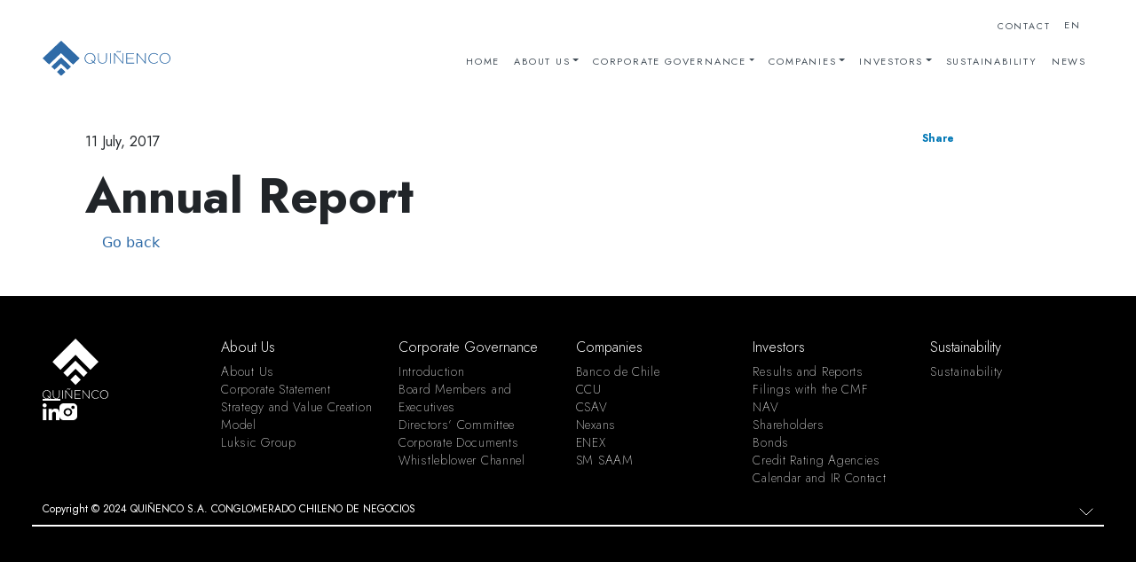

--- FILE ---
content_type: text/html; charset=UTF-8
request_url: https://www.quinenco.cl/en/documentos/annual-report-2015/
body_size: 51507
content:
<!DOCTYPE html>
<html lang="en-US">
<head>
	
  <title>Grupo Quiñenco S.A.</title>
  <meta charset="UTF-8">
  <meta name="viewport" content="width=device-width, initial-scale=1.0">
<link rel="alternate" hreflang="es" href="https://www.quinenco.cl/" />
<link rel="alternate" hreflang="en" href="https://www.quinenco.cl/en/documentos/annual-report-2015/" />
<link rel="alternate" hreflang="x-default" href="https://www.quinenco.cl/" />
  <!-- BOOTSTRAP CSS -->
  <link href="https://cdn.jsdelivr.net/npm/bootstrap@5.3.0-alpha1/dist/css/bootstrap.min.css" rel="stylesheet">
  <!-- SWIPER CSS -->
  <link rel="stylesheet" href="https://cdn.jsdelivr.net/npm/swiper@10/swiper-bundle.min.css" />
  <!-- ESTILOS CUSTOM CSS -->
  <link rel="stylesheet" href="https://www.quinenco.cl/wp-content/themes/quinenco/src/css/estilo_principal.css">
  <!-- RESPONSIVE -->
  <link rel="stylesheet" href="https://www.quinenco.cl/wp-content/themes/quinenco/src/css/responsive.css">

    <!-- PAGINAS -->
  <link rel="stylesheet" href="https://www.quinenco.cl/wp-content/themes/quinenco/src/css/pagina.css">
      <link rel="stylesheet" href="https://cdn.jsdelivr.net/npm/@fortawesome/fontawesome-free/css/all.min.css">
  	
  <!-- PRECARGA de fuentes -->
  <link rel="preconnect" href="https://fonts.googleapis.com">
  <link rel="preconnect" href="https://fonts.gstatic.com" crossorigin>
  <link href="https://fonts.googleapis.com/css2?family=Jost:ital,wght@0,100..900;1,100..900&family=Zilla+Slab:ital,wght@0,300;0,400;0,500;0,600;0,700;1,300;1,400;1,500;1,600;1,700&display=swap" rel="stylesheet">
  <script src="https://cdn.jsdelivr.net/npm/chart.js"></script>
<!-- Global site tag (gtag.js) - Google Analytics -->
<!-- Google tag (gtag.js) -->
 
	
<!-- Google tag (gtag.js) -->
<script async src="https://www.googletagmanager.com/gtag/js?id=G-Q9SFWBBQWF"></script>
<script>
  window.dataLayer = window.dataLayer || [];
  function gtag(){dataLayer.push(arguments);}
  gtag('js', new Date());
 
  gtag('config', 'G-Q9SFWBBQWF');
</script>
	
	
        <!-- Hotjar Tracking Code for Quiñenco -->
        <!-- script>
            (function(h, o, t, j, a, r) {
                h.hj = h.hj || function() {
                    (h.hj.q = h.hj.q || []).push(arguments)
                };
                h._hjSettings = {
                    hjid: 3438092,
                    hjsv: 6
                };
                a = o.getElementsByTagName('head')[0];
                r = o.createElement('script');
                r.async = 1;
                r.src = t + h._hjSettings.hjid + j + h._hjSettings.hjsv;
                a.appendChild(r);
            })(window, document, 'https://static.hotjar.com/c/hotjar-', '.js?sv=');
        </script -->
        <meta name="google-site-verification" content="FtfWpPPALj-RpLEiSmUQwttxSDQAhgl72PdBQIstnY8" />
	
 
	
 
  <meta name='robots' content='noindex, follow' />
	<style>img:is([sizes="auto" i], [sizes^="auto," i]) { contain-intrinsic-size: 3000px 1500px }</style>
	<link rel="alternate" hreflang="en" href="https://www.quinenco.cl/en/documentos/annual-report-2015/" />

	<!-- This site is optimized with the Yoast SEO plugin v26.1.1 - https://yoast.com/wordpress/plugins/seo/ -->
	<meta property="og:locale" content="en_US" />
	<meta property="og:type" content="article" />
	<meta property="og:title" content="Annual Report - Grupo Quiñenco S.A." />
	<meta property="og:url" content="https://www.quinenco.cl/en/documentos/annual-report-2015/" />
	<meta property="og:site_name" content="Grupo Quiñenco S.A." />
	<meta property="article:modified_time" content="2025-07-23T19:06:49+00:00" />
	<meta property="og:image" content="https://www.quinenco.cl/wp-content/uploads/2025/04/quinenco-1200x675-1.png" />
	<meta property="og:image:width" content="1200" />
	<meta property="og:image:height" content="675" />
	<meta property="og:image:type" content="image/png" />
	<meta name="twitter:card" content="summary_large_image" />
	<script type="application/ld+json" class="yoast-schema-graph">{"@context":"https://schema.org","@graph":[{"@type":"WebPage","@id":"https://www.quinenco.cl/en/documentos/annual-report-2015/","url":"https://www.quinenco.cl/en/documentos/annual-report-2015/","name":"Annual Report - Grupo Quiñenco S.A.","isPartOf":{"@id":"https://www.quinenco.cl/#website"},"datePublished":"2017-07-11T16:15:29+00:00","dateModified":"2025-07-23T19:06:49+00:00","breadcrumb":{"@id":"https://www.quinenco.cl/en/documentos/annual-report-2015/#breadcrumb"},"inLanguage":"en-US","potentialAction":[{"@type":"ReadAction","target":["https://www.quinenco.cl/en/documentos/annual-report-2015/"]}]},{"@type":"BreadcrumbList","@id":"https://www.quinenco.cl/en/documentos/annual-report-2015/#breadcrumb","itemListElement":[{"@type":"ListItem","position":1,"name":"Home","item":"https://www.quinenco.cl/"},{"@type":"ListItem","position":2,"name":"Annual Report"}]},{"@type":"WebSite","@id":"https://www.quinenco.cl/#website","url":"https://www.quinenco.cl/","name":"Grupo Quiñenco S.A.","description":"Quiñenco participa en empresas líderes en diferentes industrias. Contamos con un portafolio diversificado, con presencia global y con socios de clase mundial.","alternateName":"Quiñenco","potentialAction":[{"@type":"SearchAction","target":{"@type":"EntryPoint","urlTemplate":"https://www.quinenco.cl/?s={search_term_string}"},"query-input":{"@type":"PropertyValueSpecification","valueRequired":true,"valueName":"search_term_string"}}],"inLanguage":"en-US"}]}</script>
	<!-- / Yoast SEO plugin. -->


<link rel='stylesheet' id='wp-block-library-css' href='https://www.quinenco.cl/wp-includes/css/dist/block-library/style.min.css?ver=35aee36f58f68e252a8942561b34c927' type='text/css' media='all' />
<style id='classic-theme-styles-inline-css' type='text/css'>
/*! This file is auto-generated */
.wp-block-button__link{color:#fff;background-color:#32373c;border-radius:9999px;box-shadow:none;text-decoration:none;padding:calc(.667em + 2px) calc(1.333em + 2px);font-size:1.125em}.wp-block-file__button{background:#32373c;color:#fff;text-decoration:none}
</style>
<style id='global-styles-inline-css' type='text/css'>
:root{--wp--preset--aspect-ratio--square: 1;--wp--preset--aspect-ratio--4-3: 4/3;--wp--preset--aspect-ratio--3-4: 3/4;--wp--preset--aspect-ratio--3-2: 3/2;--wp--preset--aspect-ratio--2-3: 2/3;--wp--preset--aspect-ratio--16-9: 16/9;--wp--preset--aspect-ratio--9-16: 9/16;--wp--preset--color--black: #000000;--wp--preset--color--cyan-bluish-gray: #abb8c3;--wp--preset--color--white: #ffffff;--wp--preset--color--pale-pink: #f78da7;--wp--preset--color--vivid-red: #cf2e2e;--wp--preset--color--luminous-vivid-orange: #ff6900;--wp--preset--color--luminous-vivid-amber: #fcb900;--wp--preset--color--light-green-cyan: #7bdcb5;--wp--preset--color--vivid-green-cyan: #00d084;--wp--preset--color--pale-cyan-blue: #8ed1fc;--wp--preset--color--vivid-cyan-blue: #0693e3;--wp--preset--color--vivid-purple: #9b51e0;--wp--preset--gradient--vivid-cyan-blue-to-vivid-purple: linear-gradient(135deg,rgba(6,147,227,1) 0%,rgb(155,81,224) 100%);--wp--preset--gradient--light-green-cyan-to-vivid-green-cyan: linear-gradient(135deg,rgb(122,220,180) 0%,rgb(0,208,130) 100%);--wp--preset--gradient--luminous-vivid-amber-to-luminous-vivid-orange: linear-gradient(135deg,rgba(252,185,0,1) 0%,rgba(255,105,0,1) 100%);--wp--preset--gradient--luminous-vivid-orange-to-vivid-red: linear-gradient(135deg,rgba(255,105,0,1) 0%,rgb(207,46,46) 100%);--wp--preset--gradient--very-light-gray-to-cyan-bluish-gray: linear-gradient(135deg,rgb(238,238,238) 0%,rgb(169,184,195) 100%);--wp--preset--gradient--cool-to-warm-spectrum: linear-gradient(135deg,rgb(74,234,220) 0%,rgb(151,120,209) 20%,rgb(207,42,186) 40%,rgb(238,44,130) 60%,rgb(251,105,98) 80%,rgb(254,248,76) 100%);--wp--preset--gradient--blush-light-purple: linear-gradient(135deg,rgb(255,206,236) 0%,rgb(152,150,240) 100%);--wp--preset--gradient--blush-bordeaux: linear-gradient(135deg,rgb(254,205,165) 0%,rgb(254,45,45) 50%,rgb(107,0,62) 100%);--wp--preset--gradient--luminous-dusk: linear-gradient(135deg,rgb(255,203,112) 0%,rgb(199,81,192) 50%,rgb(65,88,208) 100%);--wp--preset--gradient--pale-ocean: linear-gradient(135deg,rgb(255,245,203) 0%,rgb(182,227,212) 50%,rgb(51,167,181) 100%);--wp--preset--gradient--electric-grass: linear-gradient(135deg,rgb(202,248,128) 0%,rgb(113,206,126) 100%);--wp--preset--gradient--midnight: linear-gradient(135deg,rgb(2,3,129) 0%,rgb(40,116,252) 100%);--wp--preset--font-size--small: 13px;--wp--preset--font-size--medium: 20px;--wp--preset--font-size--large: 36px;--wp--preset--font-size--x-large: 42px;--wp--preset--spacing--20: 0.44rem;--wp--preset--spacing--30: 0.67rem;--wp--preset--spacing--40: 1rem;--wp--preset--spacing--50: 1.5rem;--wp--preset--spacing--60: 2.25rem;--wp--preset--spacing--70: 3.38rem;--wp--preset--spacing--80: 5.06rem;--wp--preset--shadow--natural: 6px 6px 9px rgba(0, 0, 0, 0.2);--wp--preset--shadow--deep: 12px 12px 50px rgba(0, 0, 0, 0.4);--wp--preset--shadow--sharp: 6px 6px 0px rgba(0, 0, 0, 0.2);--wp--preset--shadow--outlined: 6px 6px 0px -3px rgba(255, 255, 255, 1), 6px 6px rgba(0, 0, 0, 1);--wp--preset--shadow--crisp: 6px 6px 0px rgba(0, 0, 0, 1);}:where(.is-layout-flex){gap: 0.5em;}:where(.is-layout-grid){gap: 0.5em;}body .is-layout-flex{display: flex;}.is-layout-flex{flex-wrap: wrap;align-items: center;}.is-layout-flex > :is(*, div){margin: 0;}body .is-layout-grid{display: grid;}.is-layout-grid > :is(*, div){margin: 0;}:where(.wp-block-columns.is-layout-flex){gap: 2em;}:where(.wp-block-columns.is-layout-grid){gap: 2em;}:where(.wp-block-post-template.is-layout-flex){gap: 1.25em;}:where(.wp-block-post-template.is-layout-grid){gap: 1.25em;}.has-black-color{color: var(--wp--preset--color--black) !important;}.has-cyan-bluish-gray-color{color: var(--wp--preset--color--cyan-bluish-gray) !important;}.has-white-color{color: var(--wp--preset--color--white) !important;}.has-pale-pink-color{color: var(--wp--preset--color--pale-pink) !important;}.has-vivid-red-color{color: var(--wp--preset--color--vivid-red) !important;}.has-luminous-vivid-orange-color{color: var(--wp--preset--color--luminous-vivid-orange) !important;}.has-luminous-vivid-amber-color{color: var(--wp--preset--color--luminous-vivid-amber) !important;}.has-light-green-cyan-color{color: var(--wp--preset--color--light-green-cyan) !important;}.has-vivid-green-cyan-color{color: var(--wp--preset--color--vivid-green-cyan) !important;}.has-pale-cyan-blue-color{color: var(--wp--preset--color--pale-cyan-blue) !important;}.has-vivid-cyan-blue-color{color: var(--wp--preset--color--vivid-cyan-blue) !important;}.has-vivid-purple-color{color: var(--wp--preset--color--vivid-purple) !important;}.has-black-background-color{background-color: var(--wp--preset--color--black) !important;}.has-cyan-bluish-gray-background-color{background-color: var(--wp--preset--color--cyan-bluish-gray) !important;}.has-white-background-color{background-color: var(--wp--preset--color--white) !important;}.has-pale-pink-background-color{background-color: var(--wp--preset--color--pale-pink) !important;}.has-vivid-red-background-color{background-color: var(--wp--preset--color--vivid-red) !important;}.has-luminous-vivid-orange-background-color{background-color: var(--wp--preset--color--luminous-vivid-orange) !important;}.has-luminous-vivid-amber-background-color{background-color: var(--wp--preset--color--luminous-vivid-amber) !important;}.has-light-green-cyan-background-color{background-color: var(--wp--preset--color--light-green-cyan) !important;}.has-vivid-green-cyan-background-color{background-color: var(--wp--preset--color--vivid-green-cyan) !important;}.has-pale-cyan-blue-background-color{background-color: var(--wp--preset--color--pale-cyan-blue) !important;}.has-vivid-cyan-blue-background-color{background-color: var(--wp--preset--color--vivid-cyan-blue) !important;}.has-vivid-purple-background-color{background-color: var(--wp--preset--color--vivid-purple) !important;}.has-black-border-color{border-color: var(--wp--preset--color--black) !important;}.has-cyan-bluish-gray-border-color{border-color: var(--wp--preset--color--cyan-bluish-gray) !important;}.has-white-border-color{border-color: var(--wp--preset--color--white) !important;}.has-pale-pink-border-color{border-color: var(--wp--preset--color--pale-pink) !important;}.has-vivid-red-border-color{border-color: var(--wp--preset--color--vivid-red) !important;}.has-luminous-vivid-orange-border-color{border-color: var(--wp--preset--color--luminous-vivid-orange) !important;}.has-luminous-vivid-amber-border-color{border-color: var(--wp--preset--color--luminous-vivid-amber) !important;}.has-light-green-cyan-border-color{border-color: var(--wp--preset--color--light-green-cyan) !important;}.has-vivid-green-cyan-border-color{border-color: var(--wp--preset--color--vivid-green-cyan) !important;}.has-pale-cyan-blue-border-color{border-color: var(--wp--preset--color--pale-cyan-blue) !important;}.has-vivid-cyan-blue-border-color{border-color: var(--wp--preset--color--vivid-cyan-blue) !important;}.has-vivid-purple-border-color{border-color: var(--wp--preset--color--vivid-purple) !important;}.has-vivid-cyan-blue-to-vivid-purple-gradient-background{background: var(--wp--preset--gradient--vivid-cyan-blue-to-vivid-purple) !important;}.has-light-green-cyan-to-vivid-green-cyan-gradient-background{background: var(--wp--preset--gradient--light-green-cyan-to-vivid-green-cyan) !important;}.has-luminous-vivid-amber-to-luminous-vivid-orange-gradient-background{background: var(--wp--preset--gradient--luminous-vivid-amber-to-luminous-vivid-orange) !important;}.has-luminous-vivid-orange-to-vivid-red-gradient-background{background: var(--wp--preset--gradient--luminous-vivid-orange-to-vivid-red) !important;}.has-very-light-gray-to-cyan-bluish-gray-gradient-background{background: var(--wp--preset--gradient--very-light-gray-to-cyan-bluish-gray) !important;}.has-cool-to-warm-spectrum-gradient-background{background: var(--wp--preset--gradient--cool-to-warm-spectrum) !important;}.has-blush-light-purple-gradient-background{background: var(--wp--preset--gradient--blush-light-purple) !important;}.has-blush-bordeaux-gradient-background{background: var(--wp--preset--gradient--blush-bordeaux) !important;}.has-luminous-dusk-gradient-background{background: var(--wp--preset--gradient--luminous-dusk) !important;}.has-pale-ocean-gradient-background{background: var(--wp--preset--gradient--pale-ocean) !important;}.has-electric-grass-gradient-background{background: var(--wp--preset--gradient--electric-grass) !important;}.has-midnight-gradient-background{background: var(--wp--preset--gradient--midnight) !important;}.has-small-font-size{font-size: var(--wp--preset--font-size--small) !important;}.has-medium-font-size{font-size: var(--wp--preset--font-size--medium) !important;}.has-large-font-size{font-size: var(--wp--preset--font-size--large) !important;}.has-x-large-font-size{font-size: var(--wp--preset--font-size--x-large) !important;}
:where(.wp-block-post-template.is-layout-flex){gap: 1.25em;}:where(.wp-block-post-template.is-layout-grid){gap: 1.25em;}
:where(.wp-block-columns.is-layout-flex){gap: 2em;}:where(.wp-block-columns.is-layout-grid){gap: 2em;}
:root :where(.wp-block-pullquote){font-size: 1.5em;line-height: 1.6;}
</style>
<link rel='stylesheet' id='contact-form-7-css' href='https://www.quinenco.cl/wp-content/plugins/contact-form-7/includes/css/styles.css?ver=6.1.2' type='text/css' media='all' />
<link rel='stylesheet' id='wpml-legacy-horizontal-list-0-css' href='https://www.quinenco.cl/wp-content/plugins/sitepress-multilingual-cms/templates/language-switchers/legacy-list-horizontal/style.min.css?ver=1' type='text/css' media='all' />
<style id='wpml-legacy-horizontal-list-0-inline-css' type='text/css'>
.header-container .wpml-ls-legacy-list-horizontal { padding:5px; } .header-container .wpml-ls-legacy-list-horizontal a { padding: 6px 10px; color: #444F59; font-size: 11px; font-family: "Jost", serif; font-optical-sizing: auto; font-weight: 400; font-style: normal; text-transform: uppercase; letter-spacing: 1.8px; text-decoration: none; } .header-container .wpml-ls-legacy-list-horizontal li { border-right: 1px solid #000; } .header-container .wpml-ls-legacy-list-horizontal li:last-child { border-right:0 none; } .header-container .wpml-ls-legacy-list-horizontal li:last-child a { padding-right:0px !important; } /*mobile*/ .d-lg-none .wpml-ls-legacy-list-horizontal a { font-size: 24px; font-weight: 400; color:#444F59; }
</style>
<script type="text/javascript" id="wpml-cookie-js-extra">
/* <![CDATA[ */
var wpml_cookies = {"wp-wpml_current_language":{"value":"en","expires":1,"path":"\/"}};
var wpml_cookies = {"wp-wpml_current_language":{"value":"en","expires":1,"path":"\/"}};
/* ]]> */
</script>
<script type="text/javascript" src="https://www.quinenco.cl/wp-content/plugins/sitepress-multilingual-cms/res/js/cookies/language-cookie.js?ver=470000" id="wpml-cookie-js" defer="defer" data-wp-strategy="defer"></script>
<script type="text/javascript" src="https://www.quinenco.cl/wp-includes/js/jquery/jquery.min.js?ver=3.7.1" id="jquery-core-js"></script>
<script type="text/javascript" src="https://www.quinenco.cl/wp-includes/js/jquery/jquery-migrate.min.js?ver=3.4.1" id="jquery-migrate-js"></script>

<meta name="generator" content="WPML ver:4.7.0 stt:1,2;" />
<link rel="icon" href="https://www.quinenco.cl/wp-content/uploads/2025/04/favicon-150x150.jpg" sizes="32x32" />
<link rel="icon" href="https://www.quinenco.cl/wp-content/uploads/2025/04/favicon-300x300.jpg" sizes="192x192" />
<link rel="apple-touch-icon" href="https://www.quinenco.cl/wp-content/uploads/2025/04/favicon-300x300.jpg" />
<meta name="msapplication-TileImage" content="https://www.quinenco.cl/wp-content/uploads/2025/04/favicon-300x300.jpg" />
		<style type="text/css" id="wp-custom-css">
			

 		</style>
		</head>
<body class="wp-singular documentos-template-default single single-documentos postid-1724 wp-theme-quinenco">
  <!-- Inicio del Header -->
<header>
  <div class="header-desplegable" id="header-content">
    <div class="container-fluid">
      <!-- Sección superior (Contacto y selector de idioma) -->
      <div class="d-none header-container d-lg-flex justify-content-end align-items-center">
        <div class="d-flex align-items-center gap-3 contacto_header">
          <div class="d-flex flex-column align-items-end">
            <div class="text-uppercase contact_top d-flex align-items-center h-100">
                            <a href="https://www.quinenco.cl/en//contacto/"   class="pt-0 pb-0">Contact</a>
            </div>
          </div>
          <div class="selector d-flex justify-content-center align-items-center">
            <div class="d-flex align-items-center">
              <div class="flag d-flex align-items-center " >
				  
				  
<div class="wpml-ls-statics-shortcode_actions wpml-ls wpml-ls-legacy-list-horizontal">
	<ul><li class="wpml-ls-slot-shortcode_actions wpml-ls-item wpml-ls-item-en wpml-ls-current-language wpml-ls-first-item wpml-ls-last-item wpml-ls-item-legacy-list-horizontal">
				<a href="https://www.quinenco.cl/en/documentos/annual-report-2015/" class="wpml-ls-link">
                    <span class="wpml-ls-native">EN</span></a>
			</li></ul>
</div>
  

              </div>
            </div>
          </div>
        </div>
      </div>

      <!-- Menú Desktop -->
      <div class="d-none header-container d-sm-0 d-lg-flex d-large-flex justify-content-between align-items-center gap-3">
        <div class="frame-logo d-flex align-items-center">
          <div class="logo">
            <a href="https://www.quinenco.cl/en/">
              <img src="https://www.quinenco.cl/wp-content/themes/quinenco/src/imagenes/logo.svg" alt="Logo" />
            </a>
          </div>
        </div>
        <nav class="navbar navbar-expand-lg navbar-light">
          <div class="container-fluid">
            <button class="navbar-toggler" type="button" data-bs-toggle="collapse"
                    data-bs-target="#navbarNav" aria-controls="navbarNav" aria-expanded="false"
                    aria-label="Toggle navigation">
              <span class="navbar-toggler-icon"></span>
            </button>
            <div class="collapse navbar-collapse" id="navbarNav">
              <ul id="menu-menu-1" class="navbar-nav ms-auto"><li id="menu-item-21121" class="menu-item menu-item-type-custom menu-item-object-custom menu-item-21121 nav-item"><a href="https://www.quinenco.cl/en/" class="nav-link">Home</a></li>
<li id="menu-item-21158" class="menu-item menu-item-type-custom menu-item-object-custom menu-item-has-children menu-item-21158 nav-item dropdown"><a href="#" class="nav-link dropdown-toggle" data-bs-toggle="dropdown" aria-haspopup="true" aria-expanded="false">About Us</a>
<ul class="dropdown-menu">
	<li id="menu-item-21159" class="menu-item menu-item-type-post_type menu-item-object-page menu-item-21159 nav-item"><a href="https://www.quinenco.cl/en/about-us/" class="nav-link">About Us</a></li>
	<li id="menu-item-21160" class="menu-item menu-item-type-post_type menu-item-object-page menu-item-21160 nav-item"><a href="https://www.quinenco.cl/en/corporate-statement/" class="nav-link">Corporate Statement</a></li>
	<li id="menu-item-21161" class="menu-item menu-item-type-post_type menu-item-object-page menu-item-21161 nav-item"><a href="https://www.quinenco.cl/en/strategy-and-value-creation-model/" class="nav-link">Strategy and Value Creation Model</a></li>
	<li id="menu-item-21162" class="menu-item menu-item-type-post_type menu-item-object-page menu-item-21162 nav-item"><a href="https://www.quinenco.cl/en/luksic-group/" class="nav-link">The Luksic Group</a></li>
</ul>
</li>
<li id="menu-item-21164" class="menu-item menu-item-type-custom menu-item-object-custom menu-item-has-children menu-item-21164 nav-item dropdown"><a href="#" class="nav-link dropdown-toggle" data-bs-toggle="dropdown" aria-haspopup="true" aria-expanded="false">Corporate Governance</a>
<ul class="dropdown-menu">
	<li id="menu-item-21165" class="menu-item menu-item-type-post_type menu-item-object-page menu-item-21165 nav-item"><a href="https://www.quinenco.cl/en/introduction/" class="nav-link">Introduction</a></li>
	<li id="menu-item-21166" class="menu-item menu-item-type-post_type menu-item-object-page menu-item-21166 nav-item"><a href="https://www.quinenco.cl/en/board-members-and-executives/" class="nav-link">Board of Directors and Management Team</a></li>
	<li id="menu-item-21167" class="menu-item menu-item-type-post_type menu-item-object-page menu-item-21167 nav-item"><a href="https://www.quinenco.cl/en/directors-committee/" class="nav-link">Directors’ Committee</a></li>
	<li id="menu-item-21168" class="menu-item menu-item-type-post_type menu-item-object-page menu-item-21168 nav-item"><a href="https://www.quinenco.cl/en/corporate-documents/" class="nav-link">Corporate Documents</a></li>
	<li id="menu-item-21169" class="menu-item menu-item-type-post_type menu-item-object-page menu-item-21169 nav-item"><a href="https://www.quinenco.cl/en/whistleblower-channel/" class="nav-link">Whistleblower Channel</a></li>
</ul>
</li>
<li id="menu-item-21170" class="menu-item menu-item-type-custom menu-item-object-custom menu-item-has-children menu-item-21170 nav-item dropdown"><a href="#" class="nav-link dropdown-toggle" data-bs-toggle="dropdown" aria-haspopup="true" aria-expanded="false">Companies</a>
<ul class="dropdown-menu">
	<li id="menu-item-21171" class="menu-item menu-item-type-post_type menu-item-object-page menu-item-21171 nav-item"><a href="https://www.quinenco.cl/en/banco-de-chile-company/" class="nav-link">Banco de Chile</a></li>
	<li id="menu-item-21172" class="menu-item menu-item-type-post_type menu-item-object-page menu-item-21172 nav-item"><a href="https://www.quinenco.cl/en/ccu-company/" class="nav-link">CCU</a></li>
	<li id="menu-item-21173" class="menu-item menu-item-type-post_type menu-item-object-page menu-item-21173 nav-item"><a href="https://www.quinenco.cl/en/csav-company/" class="nav-link">CSAV</a></li>
	<li id="menu-item-21175" class="menu-item menu-item-type-post_type menu-item-object-page menu-item-21175 nav-item"><a href="https://www.quinenco.cl/en/nexans-company/" class="nav-link">Nexans</a></li>
	<li id="menu-item-21174" class="menu-item menu-item-type-post_type menu-item-object-page menu-item-21174 nav-item"><a href="https://www.quinenco.cl/en/enex-company/" class="nav-link">ENEX</a></li>
	<li id="menu-item-21176" class="menu-item menu-item-type-post_type menu-item-object-page menu-item-21176 nav-item"><a href="https://www.quinenco.cl/en/sm-saam-company/" class="nav-link">SM SAAM</a></li>
</ul>
</li>
<li id="menu-item-21177" class="menu-item menu-item-type-custom menu-item-object-custom menu-item-has-children menu-item-21177 nav-item dropdown"><a href="#" class="nav-link dropdown-toggle" data-bs-toggle="dropdown" aria-haspopup="true" aria-expanded="false">Investors</a>
<ul class="dropdown-menu">
	<li id="menu-item-21178" class="menu-item menu-item-type-post_type menu-item-object-page menu-item-21178 nav-item"><a href="https://www.quinenco.cl/en/results-and-reports/" class="nav-link">Results and Reports</a></li>
	<li id="menu-item-21179" class="menu-item menu-item-type-post_type menu-item-object-page menu-item-21179 nav-item"><a href="https://www.quinenco.cl/en/filing-with-the-cmf/" class="nav-link">Market Disclosures</a></li>
	<li id="menu-item-21180" class="menu-item menu-item-type-post_type menu-item-object-page menu-item-21180 nav-item"><a href="https://www.quinenco.cl/en/nav/" class="nav-link">NAV</a></li>
	<li id="menu-item-21181" class="menu-item menu-item-type-post_type menu-item-object-page menu-item-21181 nav-item"><a href="https://www.quinenco.cl/en/shareholders/" class="nav-link">Shareholders</a></li>
	<li id="menu-item-21196" class="menu-item menu-item-type-post_type menu-item-object-page menu-item-21196 nav-item"><a href="https://www.quinenco.cl/en/bonds/" class="nav-link">Bonds</a></li>
	<li id="menu-item-21197" class="menu-item menu-item-type-post_type menu-item-object-page menu-item-21197 nav-item"><a href="https://www.quinenco.cl/en/credit-rating-agencies/" class="nav-link">Credit Rating Agencies</a></li>
	<li id="menu-item-21198" class="menu-item menu-item-type-post_type menu-item-object-page menu-item-21198 nav-item"><a href="https://www.quinenco.cl/en/calendar-and-ir-contact/" class="nav-link">Calendar and IR Contact</a></li>
</ul>
</li>
<li id="menu-item-21182" class="menu-item menu-item-type-post_type menu-item-object-page menu-item-21182 nav-item"><a href="https://www.quinenco.cl/en/sustainability/" class="nav-link">Sustainability</a></li>
<li id="menu-item-21183" class="menu-item menu-item-type-post_type menu-item-object-page menu-item-21183 nav-item"><a href="https://www.quinenco.cl/en/news/" class="nav-link">News</a></li>
</ul>		
           
            </div>
          </div>
        </nav>
      </div>

      <!-- Menú Mobile -->
      <div class="d-block d-lg-none">
        <nav class="navbar navbar-expand-lg navbar-light">
          <div class="container-fluid d-flex justify-content-between align-items-center">
            <!-- Logo a la izquierda -->
            <div class="logo">
              <a href="https://www.quinenco.cl/en/">
                <img src="https://www.quinenco.cl/wp-content/themes/quinenco/src/imagenes/logo.svg" alt="Logo" />
              </a>
            </div>
            <!-- Botón de menú a la derecha -->
            <button class="navbar-toggler" id="boton-menu" type="button" data-bs-toggle="collapse"
                    data-bs-target="#mobileMenu" aria-controls="mobileMenu" aria-expanded="false"
                    aria-label="Toggle navigation">
              <span class="navbar-toggler-icon"></span>
            </button>
          </div>
          <!-- Menú desplegable -->
          <div class="collapse navbar-collapse" id="mobileMenu">
 
			  
			  
              <ul id="menu-menu-2" class="navbar-nav ms-auto "><li class="menu-item menu-item-type-custom menu-item-object-custom menu-item-21121 nav-item"><a href="https://www.quinenco.cl/en/" class="nav-link">Home</a></li>
<li class="menu-item menu-item-type-custom menu-item-object-custom menu-item-has-children menu-item-21158 nav-item dropdown"><a href="#" class="nav-link dropdown-toggle" data-bs-toggle="dropdown" aria-haspopup="true" aria-expanded="false">About Us</a>
<ul class="dropdown-menu">
	<li class="menu-item menu-item-type-post_type menu-item-object-page menu-item-21159 nav-item"><a href="https://www.quinenco.cl/en/about-us/" class="nav-link">About Us</a></li>
	<li class="menu-item menu-item-type-post_type menu-item-object-page menu-item-21160 nav-item"><a href="https://www.quinenco.cl/en/corporate-statement/" class="nav-link">Corporate Statement</a></li>
	<li class="menu-item menu-item-type-post_type menu-item-object-page menu-item-21161 nav-item"><a href="https://www.quinenco.cl/en/strategy-and-value-creation-model/" class="nav-link">Strategy and Value Creation Model</a></li>
	<li class="menu-item menu-item-type-post_type menu-item-object-page menu-item-21162 nav-item"><a href="https://www.quinenco.cl/en/luksic-group/" class="nav-link">The Luksic Group</a></li>
</ul>
</li>
<li class="menu-item menu-item-type-custom menu-item-object-custom menu-item-has-children menu-item-21164 nav-item dropdown"><a href="#" class="nav-link dropdown-toggle" data-bs-toggle="dropdown" aria-haspopup="true" aria-expanded="false">Corporate Governance</a>
<ul class="dropdown-menu">
	<li class="menu-item menu-item-type-post_type menu-item-object-page menu-item-21165 nav-item"><a href="https://www.quinenco.cl/en/introduction/" class="nav-link">Introduction</a></li>
	<li class="menu-item menu-item-type-post_type menu-item-object-page menu-item-21166 nav-item"><a href="https://www.quinenco.cl/en/board-members-and-executives/" class="nav-link">Board of Directors and Management Team</a></li>
	<li class="menu-item menu-item-type-post_type menu-item-object-page menu-item-21167 nav-item"><a href="https://www.quinenco.cl/en/directors-committee/" class="nav-link">Directors’ Committee</a></li>
	<li class="menu-item menu-item-type-post_type menu-item-object-page menu-item-21168 nav-item"><a href="https://www.quinenco.cl/en/corporate-documents/" class="nav-link">Corporate Documents</a></li>
	<li class="menu-item menu-item-type-post_type menu-item-object-page menu-item-21169 nav-item"><a href="https://www.quinenco.cl/en/whistleblower-channel/" class="nav-link">Whistleblower Channel</a></li>
</ul>
</li>
<li class="menu-item menu-item-type-custom menu-item-object-custom menu-item-has-children menu-item-21170 nav-item dropdown"><a href="#" class="nav-link dropdown-toggle" data-bs-toggle="dropdown" aria-haspopup="true" aria-expanded="false">Companies</a>
<ul class="dropdown-menu">
	<li class="menu-item menu-item-type-post_type menu-item-object-page menu-item-21171 nav-item"><a href="https://www.quinenco.cl/en/banco-de-chile-company/" class="nav-link">Banco de Chile</a></li>
	<li class="menu-item menu-item-type-post_type menu-item-object-page menu-item-21172 nav-item"><a href="https://www.quinenco.cl/en/ccu-company/" class="nav-link">CCU</a></li>
	<li class="menu-item menu-item-type-post_type menu-item-object-page menu-item-21173 nav-item"><a href="https://www.quinenco.cl/en/csav-company/" class="nav-link">CSAV</a></li>
	<li class="menu-item menu-item-type-post_type menu-item-object-page menu-item-21175 nav-item"><a href="https://www.quinenco.cl/en/nexans-company/" class="nav-link">Nexans</a></li>
	<li class="menu-item menu-item-type-post_type menu-item-object-page menu-item-21174 nav-item"><a href="https://www.quinenco.cl/en/enex-company/" class="nav-link">ENEX</a></li>
	<li class="menu-item menu-item-type-post_type menu-item-object-page menu-item-21176 nav-item"><a href="https://www.quinenco.cl/en/sm-saam-company/" class="nav-link">SM SAAM</a></li>
</ul>
</li>
<li class="menu-item menu-item-type-custom menu-item-object-custom menu-item-has-children menu-item-21177 nav-item dropdown"><a href="#" class="nav-link dropdown-toggle" data-bs-toggle="dropdown" aria-haspopup="true" aria-expanded="false">Investors</a>
<ul class="dropdown-menu">
	<li class="menu-item menu-item-type-post_type menu-item-object-page menu-item-21178 nav-item"><a href="https://www.quinenco.cl/en/results-and-reports/" class="nav-link">Results and Reports</a></li>
	<li class="menu-item menu-item-type-post_type menu-item-object-page menu-item-21179 nav-item"><a href="https://www.quinenco.cl/en/filing-with-the-cmf/" class="nav-link">Market Disclosures</a></li>
	<li class="menu-item menu-item-type-post_type menu-item-object-page menu-item-21180 nav-item"><a href="https://www.quinenco.cl/en/nav/" class="nav-link">NAV</a></li>
	<li class="menu-item menu-item-type-post_type menu-item-object-page menu-item-21181 nav-item"><a href="https://www.quinenco.cl/en/shareholders/" class="nav-link">Shareholders</a></li>
	<li class="menu-item menu-item-type-post_type menu-item-object-page menu-item-21196 nav-item"><a href="https://www.quinenco.cl/en/bonds/" class="nav-link">Bonds</a></li>
	<li class="menu-item menu-item-type-post_type menu-item-object-page menu-item-21197 nav-item"><a href="https://www.quinenco.cl/en/credit-rating-agencies/" class="nav-link">Credit Rating Agencies</a></li>
	<li class="menu-item menu-item-type-post_type menu-item-object-page menu-item-21198 nav-item"><a href="https://www.quinenco.cl/en/calendar-and-ir-contact/" class="nav-link">Calendar and IR Contact</a></li>
</ul>
</li>
<li class="menu-item menu-item-type-post_type menu-item-object-page menu-item-21182 nav-item"><a href="https://www.quinenco.cl/en/sustainability/" class="nav-link">Sustainability</a></li>
<li class="menu-item menu-item-type-post_type menu-item-object-page menu-item-21183 nav-item"><a href="https://www.quinenco.cl/en/news/" class="nav-link">News</a></li>
</ul>		
			  
			  
			  

                     
        <div class="mt-5 d-flex flex-column contacto_header">
          <div class="d-flex flex-column">
            <div class="text-uppercase contact_top d-flex flex-column">
           
			  <a href="https://www.quinenco.cl/en//contacto/"   class="pt-0 pb-0">Contact</a>
 
            </div>
  
          </div> 
			
<div class="wpml-ls-statics-shortcode_actions wpml-ls wpml-ls-legacy-list-horizontal">
	<ul><li class="wpml-ls-slot-shortcode_actions wpml-ls-item wpml-ls-item-en wpml-ls-current-language wpml-ls-first-item wpml-ls-last-item wpml-ls-item-legacy-list-horizontal">
				<a href="https://www.quinenco.cl/en/documentos/annual-report-2015/" class="wpml-ls-link">
                    <span class="wpml-ls-native">EN</span></a>
			</li></ul>
</div>
			
        </div>
          </div>

        </nav>
      </div>
    </div>
  </div>
	</header>
  <!-- Fin del Header --> 
 
<section>



    <div class="container-fluid">
        <div class="row px-lg-5">
            <!-- Columna principal para el lado derecho (col-md-8) -->
            <div class="col-md-9">
                <div class="row gy-4">



                                            <article id="post-1724" class="post-1724 documentos type-documentos status-publish hentry category-2015-en-2 category-annual-report category-quinenco-en-3">

                            <!-- Fecha -->
                            <p class="post-date">11 July, 2017</p>

                            <!-- Título -->
                            <h1 class="post-title">Annual Report</h1>		
							
							
                            <!-- Imagen Destacada -->
                            										
 
 

 

                            <!-- Contenido -->
                            <div class="post-content">
                                								
								<a class="text-decoration-none  hover-underline" href="https://www.quinenco.cl/en//noticias" class=""><i style="font-size:11px;" class="fa-solid fa-chevron-left"></i> <span class="ml-3 ">Go back</span></a>
                            </div>

                        </article>
                    

                </div>   

            </div>
            <div class="col-md-3 mb-4">
    <div class="aside__content_single">
        <p style="color: #0077b5; font-weight: bold; font-size:12px; text-align: center;" class="redes_title ">Share</p>
        <div class="redes align-items-center d-flex flex-column gap-3" style="color: #0077b5;">
            <a href="https://www.linkedin.com/shareArticle?mini=true&url=https%3A%2F%2Fwww.quinenco.cl%2Fen%2Fdocumentos%2Fannual-report-2015%2F" target="_blank">
                <i class="fab fa-linkedin" style="font-size: 24px;"></i>
            </a>
            <a href="https://api.whatsapp.com/send?text=https%3A%2F%2Fwww.quinenco.cl%2Fen%2Fdocumentos%2Fannual-report-2015%2F" target="_blank">
                <i class="fab fa-whatsapp" style="font-size: 24px;"></i>
            </a>
        </div>
    </div>
</div>


        </div>
    </div>
</section>
 

<footer class="footer bg-black text-white ">
    <div class="container-fluid">
        <div class="row">
            <!-- Logo and Social Media -->
            <div class="col-md-2 d-flex flex-column align-items-start gap-3">
                <div class="d-flex justify-content-center align-items-center">
                    <img src="https://www.quinenco.cl/wp-content/themes/quinenco/src/imagenes/iconos/logo_footer.svg" />
                </div>
                <div class="divider"></div>
                <div class="social-media d-flex gap-4">
					
					      
                    <a target="_blank" href="https://www.linkedin.com/company/quinenco/" style="width: 19px; height: 19px;">
                        <img src="https://www.quinenco.cl/wp-content/uploads/2025/05/linkedin.svg"/>
                    </a>
					
					      
                    <a target="_blank" href="https://instagram.com/quinenco_" style="width: 19px; height: 19px;">
                        <img src="https://www.quinenco.cl/wp-content/uploads/2025/05/instagram.svg"/>
                    </a>
					
					                </div>
            </div>
                        <div class="col-md-10">
                <div class="row row-cols-1 row-cols-md-5 g-3">
                                        <div class="col col-footer d-flex flex-column gap-2">
                        <h5>About Us</h5>
                                                                        <a href="https://www.quinenco.cl/en/about-us/" class="text-white text-decoration-none">
                            About Us                        </a>
                                                                        <a href="https://www.quinenco.cl/en/corporate-statement/" class="text-white text-decoration-none">
                            Corporate Statement                        </a>
                                                                        <a href="https://www.quinenco.cl/en/strategy-and-value-creation-model/" class="text-white text-decoration-none">
                            Strategy and Value Creation Model                        </a>
                                                                        <a href="https://www.quinenco.cl/en/luksic-group/" class="text-white text-decoration-none">
                            Luksic Group                        </a>
                                                                                            </div>
                                        <div class="col col-footer d-flex flex-column gap-2">
                        <h5>Corporate Governance</h5>
                                                                        <a href="https://www.quinenco.cl/en/introduction/" class="text-white text-decoration-none">
                            Introduction                        </a>
                                                                        <a href="https://www.quinenco.cl/en/board-members-and-executives/" class="text-white text-decoration-none">
                            Board Members and Executives                        </a>
                                                                        <a href="https://www.quinenco.cl/en/directors-committee/" class="text-white text-decoration-none">
                            Directors’ Committee                        </a>
                                                                        <a href="https://www.quinenco.cl/en/corporate-documents/" class="text-white text-decoration-none">
                            Corporate Documents                        </a>
                                                                        <a href="https://www.quinenco.cl/en/whistleblower-channel/" class="text-white text-decoration-none">
                            Whistleblower Channel                        </a>
                                                                                            </div>
                                        <div class="col col-footer d-flex flex-column gap-2">
                        <h5>Companies</h5>
                                                                        <a href="https://www.quinenco.cl/en/banco-de-chile-company/" class="text-white text-decoration-none">
                            Banco de Chile                        </a>
                                                                        <a href="https://www.quinenco.cl/en/ccu-company/" class="text-white text-decoration-none">
                            CCU                        </a>
                                                                        <a href="https://www.quinenco.cl/en/csav-company/" class="text-white text-decoration-none">
                            CSAV                        </a>
                                                                        <a href="https://www.quinenco.cl/en/nexans-company/" class="text-white text-decoration-none">
                            Nexans                        </a>
                                                                        <a href="https://www.quinenco.cl/en/enex-company/" class="text-white text-decoration-none">
                            ENEX                        </a>
                                                                        <a href="https://www.quinenco.cl/en/sm-saam-company/" class="text-white text-decoration-none">
                            SM SAAM                        </a>
                                                                                            </div>
                                        <div class="col col-footer d-flex flex-column gap-2">
                        <h5>Investors</h5>
                                                                        <a href="https://www.quinenco.cl/en/results-and-reports/" class="text-white text-decoration-none">
                            Results and Reports                        </a>
                                                                        <a href="https://www.quinenco.cl/en/filing-with-the-cmf/" class="text-white text-decoration-none">
                            Filings with the CMF                        </a>
                                                                        <a href="https://www.quinenco.cl/en/nav/" class="text-white text-decoration-none">
                            NAV                        </a>
                                                                        <a href="https://www.quinenco.cl/en/shareholders/" class="text-white text-decoration-none">
                            Shareholders                        </a>
                                                                        <a href="https://www.quinenco.cl/en/bonds/" class="text-white text-decoration-none">
                            Bonds                        </a>
                                                                        <a href="https://www.quinenco.cl/en/credit-rating-agencies/" class="text-white text-decoration-none">
                            Credit Rating Agencies                        </a>
                                                                        <a href="https://www.quinenco.cl/en/calendar-and-ir-contact/" class="text-white text-decoration-none">
                            Calendar and IR Contact                        </a>
                                                                                            </div>
                                        <div class="col col-footer d-flex flex-column gap-2">
                        <h5>Sustainability</h5>
                                                                        <a href="https://www.quinenco.cl/en/sustainability/" class="text-white text-decoration-none">
                            Sustainability                        </a>
                                                                                            </div>
                                    </div>
            </div>
            
        </div>

        <div class="row border-bottom copyright border-white border-2 mt-3">
            <div class="col">

                <p>Copyright © 2024 QUIÑENCO S.A. CONGLOMERADO CHILENO DE NEGOCIOS</p>

            </div>
            <div class="col d-flex justify-content-end">
                <span id="arrow-toggle">
                    <svg width="16" height="9" viewBox="0 0 16 9" fill="none" xmlns="http://www.w3.org/2000/svg">
                        <path d="M1 1L8 8L15 0.999999" stroke="#F1F1F1" stroke-linecap="round"
                            stroke-linejoin="round" />
                    </svg>
                </span>

            </div>
        </div>
        <div class="row texto-fotter-h" id="texto-fotter-h">
            <div class="col-md-12">
                <div>
<div>DISCLAIMER: This website is operated by Quiñenco S.A., which is also the owner of its contents and rights. Quiñenco does its best to ensure that the information contained herein is correct. However, Quiñenco is not responsible for any inaccuracy, omission and/or typos in the website. The information contained in the website is solely intended to provide information, and therefore it must not be considered as a binding offer and/or statement of any kind. Quiñenco reserves the right, at its discretion, to correct any mistakes or omissions in any part of the site and is not obliged to update it. The website, including the information, products and/or material it contains, are for illustrative purposes only. Also, figures in US dollars have been translated from Chilean pesos, the company’s functional currency, and are provided for the readers’ convenience only. Quiñenco S.A. authorizes any person to have access to the information available on this website only for personal information and communication purposes. The user may download material available on this website for his/her own personal and non-profit use, subject to Quiñenco S.A.’s copyright, if applicable. The user may not under any circumstance distribute, modify, duplicate, copy, convey, reuse, republish or use in any way the contents of this website for commercial or public ends, including among others, its texts, images, audio and video files, unless there is an explicit and specific written consent from Quiñenco S.A.</div>
</div>
            </div>

        </div>
    </div>
</footer>




<!-- Bootstrap JS -->
<script src="https://cdn.jsdelivr.net/npm/bootstrap@5.3.0-alpha1/dist/js/bootstrap.bundle.min.js"></script>
<!-- Swiper JS -->
<script src="https://cdn.jsdelivr.net/npm/swiper@10/swiper-bundle.min.js"></script>
<!-- Funciones específicas -->

<script src="https://www.quinenco.cl/wp-content/themes/quinenco/src/js/funciones.js"></script>
<script src="https://www.quinenco.cl/wp-content/themes/quinenco/src/js/footer.js"></script>

<script src="https://cdn.canvasjs.com/canvasjs.min.js"></script>


<!-- EVENTOS -->


  <script>
     
    let lastScroll = 0;
    const header = document.getElementById('header-content');

    window.addEventListener('scroll', () => {
        const currentScroll = window.pageYOffset;
        const windowHeight = window.innerHeight;
        const documentHeight = document.documentElement.scrollHeight;
        const scrollPercent = (currentScroll / (documentHeight - windowHeight)) * 100;
        
        if (currentScroll > 100) {
            header.style.position = 'fixed';
            header.style.top = '0';
            header.style.width = '100%';
            header.style.background = 'rgba(255,255,255,0.95)';
            header.style.zIndex = '1000';
            header.style.transition = 'all 0.6s cubic-bezier(0.4, 0, 0.2, 1)';
            header.style.backdropFilter = 'blur(10px)';
            header.style.webkitBackdropFilter = 'blur(10px)';
            
            // Desaparecer al 80% de la altura de la web
            if (scrollPercent >= 80) {
                header.style.transform = 'translateY(-100%)';
                header.style.opacity = '0';
            } else {
                header.style.transform = 'translateY(0)';
                header.style.opacity = '1';
            }
            
        } else {
            header.style.position = 'relative';
            header.style.transform = 'translateY(0)';
            header.style.background = '#fff';
            header.style.opacity = '1';
            header.style.backdropFilter = 'none';
            header.style.webkitBackdropFilter = 'none';
        }
        
        lastScroll = currentScroll;
    });
  </script>
 


<script type="speculationrules">
{"prefetch":[{"source":"document","where":{"and":[{"href_matches":"\/en\/*"},{"not":{"href_matches":["\/wp-*.php","\/wp-admin\/*","\/wp-content\/uploads\/*","\/wp-content\/*","\/wp-content\/plugins\/*","\/wp-content\/themes\/quinenco\/*","\/en\/*\\?(.+)"]}},{"not":{"selector_matches":"a[rel~=\"nofollow\"]"}},{"not":{"selector_matches":".no-prefetch, .no-prefetch a"}}]},"eagerness":"conservative"}]}
</script>
<script type="text/javascript" src="https://www.quinenco.cl/wp-includes/js/dist/hooks.min.js?ver=4d63a3d491d11ffd8ac6" id="wp-hooks-js"></script>
<script type="text/javascript" src="https://www.quinenco.cl/wp-includes/js/dist/i18n.min.js?ver=5e580eb46a90c2b997e6" id="wp-i18n-js"></script>
<script type="text/javascript" id="wp-i18n-js-after">
/* <![CDATA[ */
wp.i18n.setLocaleData( { 'text direction\u0004ltr': [ 'ltr' ] } );
/* ]]> */
</script>
<script type="text/javascript" src="https://www.quinenco.cl/wp-content/plugins/contact-form-7/includes/swv/js/index.js?ver=6.1.2" id="swv-js"></script>
<script type="text/javascript" id="contact-form-7-js-before">
/* <![CDATA[ */
var wpcf7 = {
    "api": {
        "root": "https:\/\/www.quinenco.cl\/en\/wp-json\/",
        "namespace": "contact-form-7\/v1"
    }
};
/* ]]> */
</script>
<script type="text/javascript" src="https://www.quinenco.cl/wp-content/plugins/contact-form-7/includes/js/index.js?ver=6.1.2" id="contact-form-7-js"></script>
<script type="text/javascript" id="ajax-load-more-js-extra">
/* <![CDATA[ */
var ajax_object = {"ajax_url":"https:\/\/www.quinenco.cl\/wp-admin\/admin-ajax.php","nonce":"81694ffe10","current_lang":"en"};
/* ]]> */
</script>
<script type="text/javascript" src="https://www.quinenco.cl/wp-content/themes/quinenco/src/js/loadmore.js" id="ajax-load-more-js"></script>
</body>

</html>

--- FILE ---
content_type: text/css
request_url: https://www.quinenco.cl/wp-content/themes/quinenco/src/css/estilo_principal.css
body_size: 17190
content:
 html,
 body {
   width: 100%;
   overflow-x: hidden;
 }


 /* ENCABEZADOS Y PARRAFOS */

 h1 {
   font-family: 'Jost', sans-serif;
   font-weight: 700;
   /* Bold */
   font-size: 55px;
   line-height: 1.2;
   /* Ajusta según necesites */
 }

 h2 {
   font-family: 'Jost', sans-serif;
   font-weight: 400;
   /* Regular */
   font-size: 30px;
   line-height: 1.3;
   /* Ajusta según necesites */
 }

 h3 {
   font-family: 'Jost', sans-serif;
   font-weight: 600;
   /* Bold */
   font-size: 30px;
   line-height: 1.2;
   /* Ajusta según necesites */
 }

 h4 {
   font-family: 'Jost', sans-serif; /* font subtitulo */
   font-weight: 500;
   /* Medium */
   font-size: 16px;
   line-height: 1.5;
   /* Ajusta según necesites */
 }

 p {
   font-family: 'Jost', sans-serif;
   font-weight: 400;
   /* Regular */
   font-size: 16px;
   line-height: 1.6;
   /* Ajusta según necesites */
 }

 button:focus {
   outline: none !important;
 }

 /* GLOBALES */

 .bg-primary {
   background: #2F6BA7 !important;

 }

 .titulo {
   margin-bottom: 1rem;
 }

 .titulo:after {
   content: "";
   width: 35px;
   height: 0px;
   border: 1.3px black solid;
   display: block;
   margin-top: 0.5rem;
 }

 .bg-blue .titulo:after {
   border: 1.3px white solid !important;
 }

 .texto-blue p {
   color: #2F6BA7;
   font-size: 22px;
 }

 .sidebar-titulo {
   color: #444F59 !important;
   font-size: 20px;
   font-weight: 400;
   letter-spacing: 2px;
   word-wrap: break-word;
 }

 section {
   padding: 0 10rem;
   margin-top: 3rem;
 }

 section.bg {
   padding: 3rem 10rem;
 }

 section.bg-p {
   padding: 3rem 0 0 10rem;
 }


 section.bg-p-2 {
   padding: 0rem 0 0 10rem;
 }

 .bg-blue {
   background: #2F6BA7;
   color: #fff;
 }

 .bg-transparent {
   background: transparent;
 }
 
 
 .columnas2  p, .columnas1 p, .banner .descripcion-page, article p {
	text-align:justify;
}
 

.preloader {
    display: flex;
    align-items: center; 
    justify-content: center; 
    position: fixed; 
    top: 0; 
    left: 0; 
    right: 0; 
    bottom: 0; 
    background: rgba(255, 255, 255, 0.3); 
    z-index: 9999; 
    flex-direction: column; 
}

.spinner {
    border: 8px solid rgba(255, 255, 255, 0.3);
    border-top: 8px solid #3498db; /* Color para la parte superior del spinner */
    border-radius: 50%;
    width: 50px; /* Tamaño del spinner */
    height: 50px; /* Tamaño del spinner */
    animation: spin 1s linear infinite; /* Animación de rotación */
    margin-bottom: 10px; /* Espacio inferior */
}

@keyframes spin {
    0% { transform: rotate(0deg); }
    100% { transform: rotate(360deg); }
}


 .container,
 .container-fluid,
 .container-lg,
 .container-md,
 .container-sm,
 .container-xl,
 .container-xxl {
   --bs-gutter-x: 0;
 }

 .carousel-inner {
   overflow: hidden;
   display: flex;
   white-space: nowrap;

 }

 .paginacion-carousel {
   height: 45px;
 }

 #scrollToStartButton,
 #scrollToStartButton2,
 .swiper-prev {
   width: 40px;
   height: 40px;
   background: url("../imagenes/iconos/ico-chevron-izquierdo.svg") no-repeat;
   border: 0px;
   text-indent: -9999px;
 }

 #scrollToEndButton,
 #scrollToEndButton2,
 .swiper-next {
   width: 40px;
   height: 40px;
   background: url("../imagenes/iconos/ico-chevron-derecho.svg") no-repeat;
   border: 0px;
   text-indent: -9999px;
 }

 .paginacion-carousel p {
   color: #2F6BA7;
   font-size: 14px;
   font-family: Jost;
   font-weight: 300;
   text-transform: uppercase;
   letter-spacing: 2.80px;
 }

 .fixed {
   position: fixed;
   top: 0;
   left: 0;
   width: 100%;

 }

 .margin-0 footer{
  margin-top:0px !important;
 }


 /* CSS para ocultar el crédito */
 .canvasjs-chart-credit {
   display: none !important;
 }

 /* HEADER */

.header-container{
  padding-left: 10rem;
  padding-right: 10rem;
}



 .header-desplegable {
   padding-bottom: 0.5rem;

 }




 /* TOP MENU */


.contact_top{
	margin-top:0.3rem;
}

 /* Estilos para los ítems de navegación */
 .nav-item a,
 .contact_top a {
   color: #444F59;
   font-size: 11px;
   font-family: "Jost", serif;
   font-optical-sizing: auto;
   font-weight: 400;
   font-style: normal;
   text-transform: uppercase;
   letter-spacing: 1.8px;
   text-decoration: none;
 }

 .logo {
   margin-bottom: 0.3rem;
 }

 .logo img {
   max-width: 130px;
 }

 .navbar {
   --bs-navbar-padding-x: 0;
   --bs-navbar-padding-y: 0;
 }


 /* Permite que el submenú aparezca al pasar el mouse */
 .navbar-nav .dropdown:hover .dropdown-menu {
   display: block;
   margin-top: 0;
 }

 .dropdown-submenu {
   position: relative;
 }

 .dropdown-submenu .dropdown-menu {
   top: 0;
   left: 100%;
   margin-top: -5px;
   display: none;
   position: absolute;

 }

 .dropdown-submenu .dropdown-menu .nav-link:hover{
  color: #2F6BA7;
 }

 .navbar-nav .dropdown:hover .dropdown-menu {
   border-radius: 0px;
   border: 0px;
 }

 .dropdown-item.active,
 .dropdown-item:active {
   color: #000;
   text-decoration: none;
   background-color: transparent;
 }

  

 .dropdown-menu li a {
  text-transform: initial;
}


 .nav-item {
   position: relative;
 }



 .dropdown-submenu:hover .dropdown-menu {
   display: block;
 }


 .contacto_header {
   margin-right: 0.5rem;
   margin-top: 0.5rem;
 }

 .contact_top a {
   font-size: 10.5px;
 }

 /* NAV MOVIL */

 .navbar-toggler {
   background: transparent;
   border: 0px;

 }

 .navbar-toggler:focus {
   outline: none;
   box-shadow: none !important;
 }


 .navbar-toggler[aria-expanded="true"] .navbar-toggler-icon {
   background-color: transparent;
 }

 .navbar-toggler[aria-expanded="true"] .navbar-toggler-icon::before {
   transform: rotate(45deg);
   top: 0;
 }

 .navbar-toggler[aria-expanded="true"] .navbar-toggler-icon::after {
   transform: rotate(-45deg);
   top: 0;
 }

 



 /* SLIDER PRINCIPAL */


 .slider {
   position: relative;
   height: 100vh;
   padding: 120px 0;
   /* Altura completa de la pantalla */

 }

 .slider-video {
   background: linear-gradient(0deg, rgba(0, 0, 0, 0.50) 0%, rgba(0, 0, 0, 0.50) 100%);
 }

 .slider-bg-video {
   position: absolute;
   top: 0;
   left: 0;
   width: 100%;
   height: 100vh;
   object-fit: cover;
   /* Ajusta el video para cubrir completamente el fondo */
   z-index: -1;
 }

 .titulo-principal {
   font-size: 55px;
   font-family: 'Jost', sans-serif;
   font-weight: 400;
   text-transform: uppercase;
   letter-spacing: 11px;
   margin-bottom: 1rem;
   margin-top: 2rem;
 }

 .subtitulo {
   font-size: 22px;
   font-family: 'Jost', sans-serif; /* font subtitulo */
   font-weight: 300;
   font-style: normal;
   letter-spacing: 4.4px;
 }

.subtituloslider {
    font-size: 22px;
   font-family: "Jost", serif;
    font-weight: 300;
    font-style: normal;
    letter-spacing: 4.4px;
}



 .scroll-text {
   font-size: 12px;
   color: #fff;
   text-transform: uppercase;
   letter-spacing: 2.8px;
   font-family: "Jost", serif;
   font-optical-sizing: auto;
   font-weight: 300;
   font-style: normal;
   margin-bottom: 0.5rem;
 }

 .scroll-arrow {
   margin-top: 2rem;
   display: flex;
   flex-direction: column;
   position: absolute;
   bottom: 80px;
 }

 .arrow {
   width: 6px;
   height: 3px;
   border: 1px solid #444F59;
   transform: rotate(180deg);
 }



 /* CARAOUSEL QUINENCO */



 .carousel-quinenco {

   padding: 0;
 }

 .carousel-quinenco .item {
   flex: 0 0 auto;
   align-items: center;
   display: flex;

 }



 .p-item {
  padding: 0 10rem 0 10rem;
}


 .carousel-quinenco .item .titulo_desc {
   word-wrap: break-word;
   /* Permite cortar las palabras largas */
   word-break: break-word;
   /* Compatibilidad adicional para navegadores antiguos */
   overflow-wrap: break-word;
   /* Manejo moderno del corte de palabras */
   white-space: normal;
   /* Asegura que el texto haga saltos de línea */
   padding: 0 2rem;
 }


 .carousel-quinenco .item .titulo_desc h3 {
   color: #2F6BA7;
   font-size: 16px;
   font-family: Klinic Slab;
   font-weight: 400;
   letter-spacing: 3.20px;
 }


 .carousel-quinenco .item .titulo_desc p {
   color: black;
   font-size: 22px;
   font-family: Jost;
   font-weight: 400;
 }



 .carousel-quinenco .item img {
   height: 450px;
   object-fit: cover;
 }


 .carousel-quinenco .box_carousel {
   background: #F1F1F1;
   padding: 40px;
   max-width: 450px;
 }

 .carousel-quinenco .item .box_carousel p {
   word-wrap: break-word;
   /* Permite cortar las palabras largas */
   word-break: break-word;
   /* Compatibilidad adicional para navegadores antiguos */
   overflow-wrap: break-word;
   /* Manejo moderno del corte de palabras */
   white-space: normal;
   /* Asegura que el texto haga saltos de línea */
 }





 /*CAROUSEL EMPRESAS*/

 .carousel-empresas {
   background: #F1F1F1;
   width: 100%;
   padding: 2rem 0 2rem 2rem;
 }


 .carousel-empresas .carousel-inner {
   display: flex;
   transition: transform 3s cubic-bezier(0.68, -0.55, 0.27, 1.55);
   /* Personalización de la velocidad */
   gap: 1rem;
 }

 .carousel-empresas p {
   width: 70%;
 }


 .carousel-empresas .swiper-slide {
   filter: grayscale(100%);
   transition: filter 0.5s ease;
   /* Transición suave para el cambio de filtro */
    
 }


 .carousel-empresas .swiper-slide:hover {
   filter: grayscale(0);
 }

 .carousel-empresas .container-fluid {
   --bs-gutter-x: 0rem;

 }


/* CAROUSEL */


.home .swiper-slide{
	position:relative;
}


.home .swiper-slide:hover:before {
	display:none;
}


.home .swiper-slide:before {
    content: "";
    position: absolute;
    width: 100%;
    height: 100%;
    background: rgb(0, 0, 0, 0.4);
}

.home .textos-carousel{
	position:relative;
	z-index:9999;
}

.home .textos-carousel {
	text-shadow: 1px 1px 2px rgba(0, 0, 0, 0.5);
}


.swiper-button-disabled {
  opacity: 0.5;
}

.dark-color{
	filter:none !important;
}
.dark-color .text-light.fs-1{
font-weight: 600 !important;
font-size: 18px !important;
line-height: 1.3;
letter-spacing: 0%;

}
 


 .dark-hover, .dark-color {
	 position:relative;
}

 .dark-hover::before , .dark-color::before{
	 content: "";
	 position:absolute;
	 width:100%;
	 height:100%;
     background: rgba(0, 0, 0, 0.4) !important;
	 z-index:1;
}

 .dark-hover:hover::before {
     background: rgba(0, 0, 0, 0.7) !important;
	 filter:none !important;
}

.dark-hover div>div, .dark-hover div>p, .dark-color div>div, .dark-color div>p, .dark-hover li, .dark-color li{
	position:relative;
	z-index:2;
}

.dark-hover p, .dark-color p, .dark-hover li, .dark-color li{
font-weight: 300;
font-size: 14px !important;
line-height: 1.4;
letter-spacing: 5%;
margin-top:1rem;
padding-left:0.5rem;
color:#fff;
}


.dark-hover ul, .dark-color ul{
	padding: 0 1rem;
}

.dark-hover li, .dark-color li{
    margin-top: 0.5rem;
    padding: 0;
}
 
.dark-hover .text-light.fs-1 {
    font-size: 38px !important;
}

 /* DOCUMENTOS */

 .contenido_documento {
   display: flex;
   border-bottom: 2px solid #000;
   gap: 10px;
   align-items: center;
   margin-bottom: 1rem;
 }

 .contenido_documento .icono {
   float: left;
 }


 .contenido_documento .icono img {
   width: 22px;
   height: 30px;
 }

 .text-documento span {
   font-family: 'Jost', sans-serif; /* font subtitulo */
   color: #444F59;
 }

 .text-documento p {
   color: #444F59;
 }


 .contenido_documento{

 }
 
 
 
 .url_documento{
    text-decoration:none;
}
 
.url_documento, .fecha_documento{
    transition: transform 0.3s ease, font-size 0.3s ease;
	 display: block;
	transform-origin: left;
}

.url_documento:hover {
    transform: scale(1.4); 
}


.contenido_documento:hover .url_documento  {
    transform: scale(1.4); 
}

.contenido_documento{
	padding: 1rem;
}

.contenido_documento:hover{
	 background: #eee;
}
 
 
/* MEMORIA DESTACADA */


.home .memoria_dest {
    background: #000;
    padding: 6rem 2rem;
    display: flex;
    justify-content: center;
}

.home .cards-memoria {
    width: 300px;
    height: 350px;
    background-size: cover;
    position: relative;
	-webkit-box-shadow: 54px 63px 71px -12px rgba(0,0,0,1);
-moz-box-shadow: 54px 63px 71px -12px rgba(0,0,0,1);
box-shadow: 54px 63px 71px -12px rgba(0,0,0,1);
}

.home .cards-contenido {
    position: relative;
    z-index: 99;
    padding: 3rem 2rem;
    height: 100%;
}

.home .cards-memoria:before {
    position: absolute;
    background: rgba(0, 0, 0, 0.5);
    height: 100%;
    width: 100%;
    content: "";
}

.home .cards-contenido .descargarlink {
    position: absolute;
    bottom: 20px;
}
.home .descargarlink {
    display: inline-flex;
    align-items: center;
    gap: 8px;
    color: white;
    text-decoration: none;
    font-size: 1rem;
  	margin-bottom:2rem;
}

.home .descargarlink svg{
    color: white;
}

.home .cards-contenido h4{
  font-family: "Jost", serif;
	font-size:1.7rem;
}

.home .cards-contenido h5 {
	  font-family: "Zilla Slab", serif;
    font-weight: 500;
		font-size:0.9rem;
}
.home .cards-contenido h5, .cards-contenido h4 {
    color: #fff;
}

/* IDEAS Y CANAL DE DENUNCIAS */

	.ideas-denuncias .ideas-denuncias-row .col h3 {
	color:#000;
    font-weight: 500;
    }
	
	.ideas-denuncias .ideas-denuncias-row .col a{
    color:#000;
	font-weight:500;
    }

 /* NOTICIAS */

 .noticias .text-noticia .fecha_noticia {
   color: #2F6BA7;
   font-family: 'Jost', sans-serif; /* font subtitulo */
   font-size: 16px;
   font-weight: 300;
 }

 .noticias .text-noticia h4 {
   font-size: 22px;
   font-family: "Jost", serif;
   font-weight: 400;
   color: #000;
   margin: 1.5rem 0;
 }

 .noticias a {
   color: #2F6BA7;
   font-size: 16px;
   text-decoration: none;
   font-family: "Jost", serif;
   font-weight: 400;
   margin-top: 1.5rem;
   display: block;
   border-bottom: 2px solid #000;
   padding-bottom: 1.5rem;
   padding-left: 1rem;
   padding-right: 1rem;
 }

 .noticias .text-noticia {
   padding: 0 1rem;
   margin-top: 1rem;
 }

 /* BANNER */

 section.banner{
   background-position:center !important;
 }

 .banner {
   width: 100%;
   background: url("../imagenes/banner.jpg") no-repeat;
   background-size: cover;
   background-position: center center;
   height: 500px;
   position: relative;
   display: flex;
   align-items: center;
   justify-content: center;
   text-align: center;
 }

 .banner .col {
   position: relative;
   z-index: 2;
 }

 .banner::before {
   position: absolute;
   background: linear-gradient(0deg, rgba(0, 0, 0, 0.50) 0%, rgba(0, 0, 0, 0.50) 100%);
   height: 100%;
   width: 100%;
   z-index: 1;
   content: "";
   top: 0;
 }

 .banner h3 {
   font-size: 30px;
   color: #fff;
 }

 .banner .btn {
   background: #2F6BA7;
   color: #fff;
   border-radius: 0px;
   font-size: 16px;
   margin-top: 0.5rem;
   font-weight: 400;
 }

 .banner .btn:hover {
   background: #1f4a76;
   transition: background-color 1s ease;
 }


 /* IDAS-DENUNCIAS */

 .ideas-denuncias {
   background: #F1F1F1;
   width: 100%;
   padding: 2rem;
 }

 .box-contenido {
   background: #fff;

 }

 .ideas-denuncias .ideas-denuncias-row {
   gap: 1rem;
 }

 .ideas-denuncias .ideas-denuncias-row .col {
   display: flex;
   align-items: center;
   justify-content: center;
   padding: 0.5rem 1rem;
 }

 .ideas-denuncias .ideas-denuncias-row .col h3 {
   font-family: "Jost", serif;
   font-size: 24px;
   font-weight: 400;
   line-height: 1.4;
 }

 .ideas-denuncias .ideas-denuncias-row .col p {
   margin: 0px;
   font-size: 14px;
 }


 /* FOOTER */


 footer {
   margin-top: 3rem;
   padding-top: 3rem;
   padding-left: 10rem;
   padding-right: 10rem;
   padding-bottom: 3rem;
 }

 .footer h5 {
   font-family: 'Jost', sans-serif; /* font subtitulo */
   font-size: 16px;
   font-weight: 300;
   line-height: 19.2px;
   letter-spacing: 0. 1em;
   text-align: left;
   text-underline-position: from-font;
   text-decoration-skip-ink: none;

 }

 .footer .col-footer a {
   font-family: "Jost", serif;
   font-size: 14px;
   font-weight: 200;
   line-height: 20.23px;
   letter-spacing: 0.05em;
   text-align: left;
   text-underline-position: from-font;
   text-decoration-skip-ink: none;

 }

 .texto-fotter-h {
   margin-top: 1rem;
   display: none;
   height: 0px;
   opacity: 0;
   transition: opacity 0.3s ease, height 0.3s ease;
 }



 .open {
   display: block;
   opacity: 100;
   height: auto;
 }

 .texto-fotter-h p {
   font-size: 12px;
   font-weight: 300;
   line-height: 17.34px;
   letter-spacing: 0.05em;
   text-align: left;
   text-underline-position: from-font;
   text-decoration-skip-ink: none;

 }

 #arrow-toggle {
   cursor: pointer;

 }

 #arrow-toggle.open {
   transform: rotateX(180deg);

 }


 .copyright p {
   font-size: 12px;
   margin-bottom: 0.5rem;
 }

 .divider {
   width: 20px;
   border-bottom: 2px solid #fff;

 }

 /* Nav documentos */




 .submenu{
  background:#2F6BA7;
  height:60px;
 }
 
 .submenuflex{
  gap:1rem;
 }

 .submenu a{
  color:#fff;
  text-transform:uppercase;
  text-decoration:none;
  font-weight: 400;
  font-size:14px;
 }

 .submenu a.active{
  color:#fff;
  font-weight: 700;
 }

 .submenu a:not(:last-child):after {
  content: "";
  border-right: 1px;
  border-width:1px;
  border-color:#fff;
  border-style:solid;
  margin-left:1rem;

 }

 .nav_documentos{
 background: #F1F1F1;
 }

 .nav_documentos .documento-item{
  background:#fff;
  border:0px;
 }

 .w-120{
  width:100%;
}

--- FILE ---
content_type: text/css
request_url: https://www.quinenco.cl/wp-content/themes/quinenco/src/css/responsive.css
body_size: 18839
content:
/* RESPONSIVE */


@media (max-width: 480px) {
    .slider {
        /* height: 50vh !important; */
        height: 100vh;
    }


    .scroll-arrow {
        bottom: 80px !important;
        
    }
}


@media (max-width: 640px) {
    .slider {
        /*height: 500px;*/
        height: 100vh;
    }

    .memoria-col {
        width: 48.3% !important;
    }
}


@media (min-width:640px) and (max-width:991px){
    .memoria-col {
        width: 50.5% !important;
    }
}



@media (min-width:991px) and (max-width:1100px){
    .memoria-col {
        width: 50% !important;
    }

    

}

@media (max-width: 960px){
.page-template-page-noticias .noticias-bottom {
    width: 92%;
    border-bottom: 2px solid #000;
    padding-bottom: 1rem;
}
	
	
	
    .tabla-container {
        width: 100% !important;
    }



    .tabla-container .w-70 span.text-white{

    font-size:12px;

    }

    .numero-cifra.fw-normal span {
        font-size: 16px !important;
    
    }


    .numero-cifra img{
     width:20px;
    }



   
}



@media (max-width: 991px){
	
	
.formulario .custom-file-input {
width: 100%;
}
.select-col{
width: 50%;
flex: 50%;
}
    
.numero-cifra.fw-normal span {
    font-size: 20px;
    font-weight: 300 !important;
    text-align: center;
}
	
	.page-template-page-noticias-php  .text-noticia, .page-template-page-noticias-php .acciones a {
		padding: 0 2rem
	}
    
    .formulario .custom-file-input {
    width: 100%;
}
		
		.select-col{
			
    width: 50%;
    flex: 50%;
		}
    
    .box_navp{
        margin-bottom:2rem;
    }
    
    	.box-nav:after {
    content: "+";
    position: absolute;
    right: 50%;
    /* margin: auto; */
    left: 50%;
    /* top: 40%; */
    color: #2F6BA7;
    font-weight: 900;
    font-size: 23px;
    bottom: -2rem;
}

    .nav-item a, .contact_top a {
 
        font-size: 24px;
 
        font-weight: 400;

        padding: 0.7rem 0.8rem;
 
    }


    section, section.bg {
        padding: 1rem;
    }


    .dropdown-menu a{
        font-size: 16px;
 
        font-weight: 4500;

    }

    #menu-menu-2{
        text-align: left !important;

    }


    .navbar-toggler-icon {
        content: "";
        display: block;
        width: 30px;
        height: 29px;
        background-image: url('data:image/svg+xml,%3Csvg%20width%3D%2237%22%20height%3D%2229%22%20viewBox%3D%220%200%2037%2029%22%20fill%3D%22none%22%20xmlns%3D%22http%3A%2F%2Fwww.w3.org%2F2000%2Fsvg%22%3E%3Cpath%20d%3D%22M1.10938%2027.5781H35.8906M1.10938%2014.3281H35.8906M1.10938%201.07812H35.8906%22%20stroke%3D%22%232F6BA7%22%20stroke-width%3D%222%22%20stroke-linecap%3D%22round%22%20stroke-linejoin%3D%22round%22%2F%3E%3C%2Fsvg%3E');
        background-size: contain;
        background-repeat: no-repeat;
    }

    .navbar-toggler[aria-expanded="true"] .navbar-toggler-icon {
        display: block;
        width: 24px;
        height: 29px;
        background-image: url('data:image/svg+xml,%3Csvg%20width%3D%2235%22%20height%3D%2235%22%20viewBox%3D%220%200%2035%2035%22%20fill%3D%22none%22%20xmlns%3D%22http%3A%2F%2Fwww.w3.org%2F2000%2Fsvg%22%3E%3Cpath%20d%3D%22M17.5%2019.5265L2.48446%2034.542C2.21732%2034.8092%201.88911%2034.9523%201.49984%2034.9714C1.11056%2034.9905%200.763275%2034.8473%200.457965%2034.542C0.152655%2034.2367%200%2033.899%200%2033.5288C0%2033.1586%200.152655%2032.8209%200.457965%2032.5155L15.4735%2017.5L0.457965%202.48446C0.190818%202.21732%200.047704%201.88911%200.0286221%201.49984C0.00954023%201.11056%200.152655%200.763275%200.457965%200.457965C0.763275%200.152655%201.10102%200%201.47121%200C1.8414%200%202.17915%200.152655%202.48446%200.457965L17.5%2015.4735L32.5155%200.457965C32.7827%200.190818%2033.1118%200.047704%2033.503%200.0286221C33.8904%200.00954023%2034.2367%200.152655%2034.542%200.457965C34.8473%200.763275%2035%201.10102%2035%201.47121C35%201.8414%2034.8473%202.17915%2034.542%202.48446L19.5265%2017.5L34.542%2032.5155C34.8092%2032.7827%2034.9523%2033.1118%2034.9714%2033.503C34.9905%2033.8904%2034.8473%2034.2367%2034.542%2034.542C34.2367%2034.8473%2033.899%2035%2033.5288%2035C33.1586%2035%2032.8209%2034.8473%2032.5155%2034.542L17.5%2019.5265Z%22%20fill%3D%22%232F6BA7%22%2F%3E%3C%2Fsvg%3E');
        background-size: contain;
        background-repeat: no-repeat;
    }


    
    .navbar-nav .dropdown:hover .dropdown-menu {
        border-bottom: 1px solid #ccc;
        border-top: 1px solid #ccc;
        display: flex;
        flex-direction: column;
 
        text-align: left;
    }


    .dropdown-toggle::after {
 
        font-size: 16px;
 
    }

    .submenu {
        height: auto;
    }

    .submenu .current:before, .submenu a:before,  .submenu a:after{
        display:none !important;
    }

    .submenuflex {
        flex-direction: column;
    }


    .redes_title{
       text-align: left !important;
    }

    .redes {
        justify-content: left;
        align-items: left !important;
        flex-direction: row !important;
    }

    .banner2 {
        height: 450px !important;
    }


    .numero-cifra.fw-normal span {
        font-size: 14px;
        font-weight: 300 !important;
    }

    .cita_text{
        position:relative;
    }

    .cita_container{
        flex-direction: column;
    }
}

@media (max-width:720px) {


    .tabla-container {
        width: 100% !important;
    }
    
    .numero-cifra.fw-normal span {
        font-size: 16px !important;
    
    }

    h1 {
        font-size: 30px;
    }

    h3,
    .titulo {
        font-size: 26px;
    }



    .mb-sm-1 {
        margin-bottom: 1rem;
    }
 

    .graficos {
        width: 100%;
    }

    .banner .titulo-page {

        font-size: 30px !important;

    }

    .banner .descripcion-page {
        width: 100% !important;
        font-size: 16px !important;
    }

    section,
    section.bg {
        padding: 1rem;
    }


    .header-desplegable {
        height: 50px;
        background: #fff;
        width: 100%;
        z-index: 1000;
        padding-bottom: 0.3rem;
        padding-top: 0.4rem;
        padding-left: 1rem;
        padding-right: 1rem;
    }




    /* Hacer que el menú ocupe todo el ancho y altura al expandirse */
    .navbar-collapse {
        width: 100%;
        /* Ocupa todo el ancho */
        height: 100vh;
        /* Ocupa toda la altura de la pantalla */
        background-color: white;
        /* Fondo blanco cuando se expanda */
        position: fixed;
        top: 50px;
        left: 0;
        transition: height 0.1s ease-in-out;
        padding-top: 40px;
        /* Separación para que el menú no quede pegado al logo */
        z-index: 1000;
        /* Asegura que el menú esté por encima de otros elementos */
    }

    .slider {
        height: 80vh;
    }

    .slider-video {
        padding: 0;
    }


    .titulo-principal {
        font-size: 30px;
    }

    .subtitulo {
        font-size: 14px;
    }

    .scroll-arrow {
        bottom: 30px;
    }

    .scroll-text {
        font-size: 11px;
    }

    .carousel-quinenco .col {
        flex: auto;
    }


    .carousel-empresas .item {
        width: 80% !important;
    }

    .carousel-inner {
        overflow: visible !important;
    }

    #scrollToEndButton,
    #scrollToEndButton2,
    #scrollToEndButton3,
    #scrollToStartButton,
    #scrollToStartButton2,
    #scrollToStartButton2 {
        width: 30px !important;
        height: 30px !important;
    }


    .carousel-quinenco {
        margin-top: 1.5rem !important;
    }

    .carousel-quinenco .item-contenido {
        width: 100%;
        height: auto;
    }


    .carousel-quinenco .carousel-inner {
        overflow: hidden;
        display: block;
        white-space: unset;
    }


    .carousel-quinenco .swiper-slide .titulo_desc h3 {
        color: #2F6BA7;
        font-size: 16px;
        font-family: Klinic Slab;
        font-weight: 400;
        letter-spacing: 3.20px;
    }


    .carousel-quinenco .swiper-slide .titulo_desc p {
        color: black;
        font-size: 20px;
        font-family: Jost;
        font-weight: 400;
        margin-bottom: 0;
    }

    .carousel-quinenco .swiper-slide .titulo_desc:after {
        content: "";
        width: 35px;
        height: 0px;
        border: 1.3px black solid;
        display: block;
        margin-top: 0.5rem;
        margin-bottom: 3rem;
    }

    .carousel-empresas,
    .carousel-quinenco {
        padding: 1rem 0 1rem 1rem !important;
    }


    .carousel-empresas p {
        width: 100%;
        margin-bottom: 3rem;
    }

    .carousel-empresas .swiper-slide {
        filter: grayscale(100%);
        transition: filter 0.5s ease;
        cursor: pointer;
        width: 100% !important;
 
    }
	
 


    button.swiper-next.d-flex.justify-content-center.align-items-center.gap-2,
    button.swiper-prev.d-flex.justify-content-center.align-items-center.gap-2 {
        width: 35px;
    }

    .p-item {
        padding: 1rem;
    }

    .swiper-backface-hidden .swiper-slide {
        padding-top: 0;
    }

    .documentos,
    .carousel-empresas,
    .noticias,
    .banner {
        margin-top: 2rem;
		min-height: 350px;
        height: auto !important;
 
    }

    .ideas-denuncias-row {
        flex-direction: column;
    }

    .ideas-denuncias .ideas-denuncias-row .col h3 {
        font-size: 20px;
    }

    .box-contenido {
        width: 100%;
    }

    .social-media {
        margin-bottom: 2rem;
    }



    .col-footer {

        margin-top: 2rem;

    }

    .documentos-row {
        flex-direction: column;
    }

    .documentos-row img {
        width: 100%;
        margin-bottom: 3rem;
    }

    .tabla-container {
        width: 100%;
        overflow: hidden;
    }

    .tabla-container .w-70 {
        width: 60%;
    }

    .tabla-container .w-30 {
        width: 40%;
    }


    .reportes-financieros .w-70 {
        width: 35%;

    }

    .reportes-financieros .w-30 {
        width: 65%;

    }

    .reportes-financieros h4.text-center {
        font-size: 11px;
        text-align: left;
    }

    .reportes-financieros .label-cifra span {
        font-size: 13px;
        margin-left: 1rem;
    }

    .numero-cifra.fw-normal span {
        font-size: 14px;
        font-weight: 300 !important;
    }

    .icon {
        width: 24px;
        height: 24px;
    }

    .col.text-white.label-cifra.fw-normal {
        font-size: 12px;
    }

    .numero-cifra span {
        font-size: 15px;
    }

    .w-70 span.text-white {
        width: 60%;
    }

    .modelo-quinenco .item-icon {
        padding: 1rem;
    }

    footer {

        padding-left: 1rem;
        padding-right: 1rem;
    }

    .copyright p {
        font-size: 10px;
    }


    .box-nav {
        width: 80% !important;
        min-height: 150px;
        margin: auto;
    }




    .plus {
        display: flex;
        justify-content: center;
    }

    .plus:after {
        content: "+";

        /* top: 40%; */
        color: #2F6BA7;
        font-weight: 900;
        font-size: 23px;
    }


    .col {
        flex: 100%;
    }

    .inversiones .bg {
        padding: 1rem;
    }

    .inversiones #boton-search {
        top: 0px !important;
    }


    .col-3.text-white.label-cifra.fw-normal {
        font-size: 14px;
        font-weight: 400;
        text-align: left;
    }


    .sidebar {
        margin-top: 1rem;
    }


    .denuncias-left {
        position: relative;
        width: 100% !important;
        display: flex;
        flex-direction: reverse;
    }


    .denuncias-right {
        position: relative;
        width: 100% !important;

    }

    section {
        margin-top: 1rem !important;
    }
	
	
	
    .reportes-financieros .col {
        flex: 1;
    }
	
	
	.col-1 {
    flex: 0 0 auto;
    width: 12%;
    }
	.col-11 {
    flex: 0 0 auto;
    width: 88%;
    }
	
	.subsidiria_tabla .row, .subsidiria_header .row{
	 flex-wrap: nowrap;
	}
	
	.subsidiria_tabla .numero-cifra.fw-normal span {
        font-size: 13px !important;
    }
	
	 .subsidiria_tabla h4{
	 font-size:12px;
	}

}


@media (min-width: 1110px) and (max-width: 1280px) {

    .memoria-col {
        width: 51.3% !important;
    }
    .directivo {
        width: 95% !important;
        margin-top:5rem;
    }
}

@media (min-width: 960px) and (max-width: 1280px) {

    .directivo-imagen img {
        height: 377px !important;
        max-height: 377px !important;
    }


    section, footer, .header-container,  .directorio, .directorio{
        padding: 0 3rem !important;
 
    }

    section.bg-p, section.bg, footer {
        padding: 3rem 3rem !important;
    }

    .carousel-quinenco{
        padding:0px !important;
    }
    
    .p-item {
        padding: 0 3rem 0 3rem;
    }

    .p-item {
        max-width: 80%;
    }

    .slider {
        padding: 120px 0;
    }

    .slider {
       /* height: 75vh !important;*/
       
         height: 100vh;
    }



}


@media (min-width:1280px) {
	
	.banner .titulo-page {
 
    max-width: 60%;
    }

    .memoria-col{
        width:52.5% !important;
    }
 
    .carousel-empresas .col-1 {
        width: 5%;
    }

    .carousel-empresas .col-11 {
        width: 95%;
    }

    .banner {
        height: 500px;
    }


    .carousel-quinenco .box_carousel {
        height: 300px;
        display: flex;
        align-items: center;
    }

    .carousel-quinenco .item .titulo_desc {
        max-width: 400px;
    }


    .titulo-principal {
        margin-top: 4rem;
    }

    .scroll-arrow {
        bottom: 120px;
    }

    .swiper-slide>div {
        height: 500px !important;
    }

    .cita_text p {
        font-size: 22px !important;
    }


    .carousel-quinenco .box_carousel p {
        font-size: 18px;

    }

    .page .banner {
        height: 400px;
    }

    .home .banner {
        height: 500px;
    }

 

}


@media (min-width:1560px){
.page-template-page-noticias .noticias-p{
	padding: 0 2rem;
}
}


@media (min-width: 1700px) {

    .container,
    .container-lg,
    .container-md,
    .container-sm,
    .container-xl,
    .container-xxl {
        max-width: 100%;
        padding: 0 10rem;

    }
}


@media (min-width: 1600px ) and (max-width:1920px) {
	
	.ideas-denuncias .ideas-denuncias-row .col h3 {
    font-size: 30px;
    }


    .directorio{
        padding: 0 12rem !important;
 
    }

    .directorio .container-fluid{
        width: 95%;
        margin-left: auto;
        margin-right: auto;
    }
}


@media (min-width:1280px) and (max-width: 1300px){

    .submenuflex a {
 
        font-size: 12px !important;
    }

}

@media (min-width:1300px) and (max-width: 1400px){
      section, .directorio{
        padding: 0 5rem;
      }
     
      section.bg {
        padding: 3rem 5rem;
      }
     
      section.bg-p {
        padding: 3rem 0 0 5rem;
      }
     
     
      section.bg-p-2 {
        padding: 0rem 0 0 5rem;
      }

      .submenu a {
        color: #fff;
        text-transform: uppercase;
        text-decoration: none;
        font-weight: 400;
        font-size: 12px;
    }

}

@media (min-width: 1440px) {

    .submenu a {
 
        font-size: 13px;
    }
 
    .directivo  .directivo-imagen img {
        height: 450px !important;
        max-height: 450px !important;
    }


    section, .directorio{
        padding: 0 10rem;
        margin-top: 3rem;
      }
     
      section.bg {
        padding: 3rem 10rem;
      }
     
      section.bg-p {
        padding: 3rem 0 0 10rem;
      }
     
     
      section.bg-p-2 {
        padding: 0rem 0 0 10rem;
      }


    .navbar-expand-lg .navbar-nav a {
        font-size:13px;
    }

    .navbar-expand-lg .dropdown-menu  a {
        font-size:11px;
    }


    .slider {
        /* height: 78vh !important;*/
        height: 100vh;
    }


    .slider .titulo-principal {
        margin-top: 6rem;
    }



    .carousel-quinenco .box_carousel {
        height: 300px;
        display: flex;
        max-width: 600px;
        align-items: center;
    }

    .bg.modelo-quinenco {
        padding-top: 3rem;
        padding-bottom: 1rem;
    }



    .swiper-slide>div {
        height: 600px !important;
    }

    .carousel-quinenco .item img {
        height: 550px;
    }

    .columnas2.bg-blue {
        height: 500px;
        display: flex;
        align-items: center;
    }


    .item.p-item {
        width: 80%;
    }


    .columnas2.bg-blue .col-md-12 p{
        font-size:22px
    }


    .bg-gris-dark img {
        height: 300px !important;
    
    }

}


@media (min-width: 1100px){

 

    .tabla-container .table{
        width: 80%;
        margin:auto;
    }
   .table td, .table th{
    padding: 1rem 4rem !important;
 
   }


   .table th{
    padding: 1rem 4rem !important;
    font-size: 16px;
    
    font-weight: 500 !important;
    font-style: normal;
    letter-spacing: 4.4px;
   }


   .tabe td{
    font-weight: 500 !important;
   }
}

@media (min-width: 992px) {

    .navbar-expand-lg .navbar-nav a {
        padding-right: 0.5rem;
        padding-left: 0.5rem;
    }

    .carousel-empresas .swiper-slide {
        width: 30% !important;
    }

    /* >= lg (desktop) */
    .w-lg-70 {
        width: 70% !important;
    }

    .col-flex-2 {
        flex: 1 1 48%;
    }
}



@media (max-width: 1280px) and (min-width: 960px){
	
 
	
	.scroll-text {
    font-size: 10px;
 
}	


.titulo-principal {
    font-size: 40px;
    font-weight: 400;
    margin-bottom: 0.5rem;
    margin-top: 1rem;
}
	
.subtitulo {
    font-size: 19px;
 
    letter-spacing: 4.4px;
}

}

@media (min-width:960px) {
 

    .tabla-container .w-70, .memoria-col {
        padding: 0 4rem;
    }


    .head-tabla .w-30 .col{
      
        padding: 0 1.5rem;
      }

    .head-tabla .w-30 .numero-cifra.fw-normal span{
      font-size:16px;
 
    }

    .sidebar {
        border-left: 1px solid #C5CCD3;
        padding-left: 1rem;
    }


    .dropdown-menu .nav-item:hover a:before {
        width: 30px;
        display: block;
        position: absolute;
        border-color: #2F6BA7;
        margin: 0px;
    }

    .nav-item {
        position: relative;
    }

    .nav-item a:hover::before,
    .current_page_item a:before {
        border-color: #000;
        width: 30px;
        display: block;
        position: absolute;
        margin: 0px;
        content: "";
        z-index: 9999;
        border: 1.5px solid;
        bottom: 0;
    }

    .logo img {
        max-width: 144px;
    }

    .noticias-search input,
    .noticias-search select {
        width: 80% !important;
    }

    .tabla-container .col-6 {
        flex: auto;
    }

    .denuncias {
        margin-top: 0px;
    }


    .documentos-row {
        height: 100%;
        display: flex;
        align-items: center;
    }
}


@media (min-width:720px){
	.directivo-imagen img {
    height: 330px;
    object-fit: cover;
}
}


--- FILE ---
content_type: text/css
request_url: https://www.quinenco.cl/wp-content/themes/quinenco/src/css/pagina.css
body_size: 19156
content:
/* GENERALES */


a {
    color: #2F6BA7;
    text-decoration: underline;
}

.submenu .current:before {
    content: "";
    width: 35px;
    height: 0px;
    border: 1.3px white solid;
    display: block;
    position: absolute;
    bottom:-0.6rem;
    top:auto;
}

.submenu .current{
    font-weight:600;
    position:relative;
}

.banner {
    height: 350px;
}

.banner .titulo-page {
    font-weight: 500;
    font-size: 42px;
    letter-spacing: 8.4px;
}

.banner .titulo-page::after {
    content: "";
    width: 50px;
    height: 4px;
    background: #fff;
    display: block;
    margin-top: 0.8rem;
}

.banner .subtitulo-page {
    font-size: 16px;
    letter-spacing: 1.6px;
}

.banner .descripcion-page {
    width: 60%;
    padding-top: 20px;
}

.banner2 {
    height: 650px;
}

/* NOSOTROS */

.cifras {
    background: #2F6BA7;
    font-family: 'Jost', sans-serif;
}

.cifras .sub-variante-tipo:after {
    content: "";
    width: 35px;
    height: 0px;
    border: 1.3px rgb(255, 255, 255) solid;
    display: block;
    margin-top: 0.5rem;
}

.cifras .titulo-page {
    color: #fff;
}

.icon {
    width: 36px;
    height: 36px;
}


.cifras .titulo,
.cifras p {
    color: #fff;
}

.cifras .titulo:after {

    border: 1.3px white solid;

}

.tabla-container {
    width: 80%;
}



.tabla-container .w-70 {
    width: 70%;
}

.tabla-container .w-30 {
    display: flex;
    width: 30%;
    justify-content: flex-end;
}

.numero-cifra.fw-normal span {
    font-size: 20px;
    font-weight: 300 !important;
}


.carousel {
    background: #F1F1F1;
}


.carousel .swiper-slide {
    filter: grayscale(100%);
    transition: filter 0.5s ease;
    /* Transición suave para el cambio de filtro */
    cursor: pointer;
}

.carousel .swiper-slide:hover {
    filter: grayscale(0);
}

.carousel .container-fluid {
    --bs-gutter-x: 0rem;

}

.cita_text:after {
    content: "";
    width: 2px;
    background: #000;
    position: absolute;
    top: 0px;
    /* left: 0px; */
    float: left;
    height: 100%;
    margin-right: 20px;
}

.cita_text p{
    margin-left: 1rem;
}

/* DECLARACION CORPORATIVA */


.border-black {
    border-color: #000 !important;
}

.variante-tipo {
    font-family: "Zilla Slab", serif;
}

.titulo-variante-tipo {
    margin-bottom: 0;
}

.sub-variante-tipo {
    color: #444F59;
    font-size: 16px;
    font-weight: 400;
    letter-spacing: 1.60px;
    word-wrap: break-word
}

.sub-variante-tipo:after {
    content: "";
    width: 35px;
    height: 0px;
    border: 1.3px black solid;
    display: block;
    margin-top: 0.5rem;
}

.bg-blue .sub-variante-tipo:after,
.bg-blue .sub-variante-tipo {
    color: #fff;
    border-color: #fff;
}

.accordion-item,
.accordion-button:not(.collapsed) {
    background: transparent !important;
    border-left: 0px;
    border-right: 0px;
    border-top: 0px;
    border-color: #000 !important;
}

.accordion-item:first-of-type .accordion-button,
.accordion-button:not(.collapsed),
.accordion-header button {
    font-size: 22px;
    color: #000;
}

.accordion-item button {
    outline: none !important;
}

.accordion-button:focus {
    outline: none;
    box-shadow: none;
    /* Opcional: eliminar sombra */
}

.accordion-body,
.accordion-button {
    font-size: 1rem;
    padding-left: 0;
    padding-right: 0;
}


.modelo-quinenco .titulo:after {
    border: 1.3px white solid;
}


.modelo-quinenco .item-icon .d-flex {
    gap: 10px;
}


 .dark-color:hover::before {

    background: rgba(0, 0, 0, 0.7) !important;

}


/* DIRECTORIO */

.directivo {
    margin-bottom: 1.5rem;
    overflow: hidden;
    position: relative;
    width: 90%;
    margin: auto;
}


.directivo h3 {
    font-family: 'Jost', sans-serif !important;
    color: #444F59;
    font-size: 16px;
    font-weight: 600;

}

.directivo-text {
    padding: 1rem;
}

.directivo-text p {
    color: #999;
}

.directivo .icon {
    margin-top: -20px;
    right: 20px;
    cursor: pointer;
}

.icon-container svg {
    transition: fill 0.3s ease, transform 0.3s ease;
}

.icon-container svg .circle {
    transition: fill 0.3s ease;
}

.icon-container svg .plus {
    transition: fill 0.3s ease;
}

.icon-container:hover .circle {
    /* Gris para el círculo */
    fill: #2F6BA7;
}

.icon-container:hover .plus {
    /* Azul para el "+" */
    fill: #C5CCD3;
}

.directivo img {
    transition: filter 0.3s ease;
    cursor: pointer;
}

.directivo:hover img {
    filter: grayscale(100%);
}

.directivo-imagen img {
    display: block;
    width: 100% !important;
    object-fit: cover;
    height: auto;
    object-position: top;
    max-height: 370px;
}

.directivo-imagen {
    position: relative;
    overflow: hidden;
}

.directivo-imagen .overlay {
    position: absolute;
    bottom: 5%;
    left: -30%;
    width: 100%;
    height: 80px;
    background-color: #2F6BA7;
    opacity: 0;
    /* Inicialmente invisible */

    transition: opacity 0.3s ease, transform 0.3s ease;
    /* Transición suave */
    transform: translateY(100%) scale(0.9) rotate(45deg);
}

.directivo:hover .overlay {
    opacity: 0.8;
    /* Aparece el rectángulo con opacidad del 80% */
    transform: translateY(0) scale(1) rotate(45deg);
}


.directivo:hover .circle {
    /* Gris para el círculo */
    fill: #2F6BA7;
}

.directivo:hover .plus {
    /* Azul para el "+" */
    fill: #C5CCD3;
}

/* MODAL */

body.modal-open {
    overflow: hidden;
    /* Esto desactiva la barra de desplazamiento en el body */
    padding: 0px !important;
}

.modal-content {
    border-radius: 0px;
    border: 40px solid #eee;
}

.modal-header .btn-close {
    opacity: 100;
    top: 25px;
    position: absolute;
    right: 25px;
}

.modal-header {

    border: 0px;

}

.modal-header p,
.modal-header,
.modal-header h3 {
    margin-bottom: 0;
    padding-bottom: 0;
}

.modal-header h3 {

    font-family: 'Jost', sans-serif;
    font-weight: 600;
    font-size: 18px;
    line-height: 1.2;


}

.modal-header p,
.modal-body p {
    color: #444F59;

}

.modal-content:after {
    content: "";
    border-bottom: 2px solid #000;
}

/* COMITE */

.introduccion_2col p,
.texto-p {
    color: #444F59;

}

.numero {
    margin-top: 0.5rem;
}



/* DOCUMENTOS */


.documento-item {
    padding-left: 45px;
    padding-right: 45px;
    padding-top: 40px;
    padding-bottom: 0px;
    background: rgba(241, 241, 241, 0.50);
    border-bottom: 2px black solid;
    display: inline-flex;
    flex-direction: column;
    justify-content: space-between;
    align-items: flex-start;
  
    margin-bottom: 1.5rem;
}

.documento-item h3 {
    font-family: 'Jost', sans-serif;
    font-size: 24px;
    font-weight: 400;
    line-height: 1.3;
    text-align: left;
    text-underline-position: from-font;
    text-decoration-skip-ink: none;
    color: #444F59;
}

.documento-item h4 {
    color: #444F59;

}



.documento-item a {
    text-decoration: none;
    color:  #2F6BA7;
    margin-top: 3rem;
    display: block;
    
}


.aside__content {
    background: #F1F1F1;
    display: flex;
    justify-content: center;
    align-items: center;
    padding: 20px;

}

.form-select,
.form-control {
    border-radius: 0px !important;
    border: 0px;
    border-bottom: 1.5px solid #000;
    max-height: 37px;
    font-size: 14px;

}

/* EMPRESAS */

.logobancochile {
    margin-bottom: 1rem;
}


.sidebarfix {
    color: #444F59;

}

#sidebar {

    transition: all 0.3s ease;
    /* Animación suave */
    position: -webkit-sticky;
    /* Soporte para navegadores antiguos (Safari) */
    position: sticky;
}

/* Estilo cuando el sidebar esté fijo */
#sidebar.fixed {
    position: -webkit-sticky;
    /* Soporte para navegadores antiguos (Safari) */
    position: sticky;

    z-index: 1000;

}

.contenido-empresa {
    color: #444F59;

}


/* NOTICIAS */


.single-post .post-title {
    font-family: 'Jost', sans-serif;
    font-weight: 600 !important;
    font-size: 38px !important;
    line-height: 1.3;
}

.single-post ul li {
    line-height: 1.8 !important;
    margin-bottom: 1rem !important;
}

.page-template-page-noticias .noticias a {
    border-bottom: 0px;
}

.page-template-page-noticias .noticias-col{
    flex-grow: 1;
    display: flex;
    flex-direction: column;
}

.page-template-page-noticias .noticias-bottom{
 width:92%;
  border-bottom: 2px solid #000;
}

.page-template-page-noticias .text-noticia{
    flex-grow: 1;
    display: flex;
    flex-direction: column;
}
 
 

.widget_search {
    position: relative;
}


.widget_search {
    position: relative;
    height: 150px;
    display: flex;
    align-items: center;
    justify-content: space-around;
}

.widget_search form{
    width:100%;
}

#boton-search {
    position: absolute;
    right: 0px;
    top: 0px;
    width: 43px;
    /* Ajusta el tamaño del botón */
    height: 43px;
    /* Asegúrate de que el botón tenga el tamaño adecuado */
    background-color: transparent;
    /* Deja el fondo transparente */
    background-image: url('data:image/svg+xml,%3Csvg%20width%3D%2243%22%20height%3D%2243%22%20viewBox%3D%220%200%2043%2043%22%20fill%3D%22none%22%20xmlns%3D%22http%3A%2F%2Fwww.w3.org%2F2000%2Fsvg%22%3E%3Crect%20width%3D%2243%22%20height%3D%2243%22%20rx%3D%2221.5%22%20fill%3D%22%231D4E80%22%2F%3E%3Cpath%20d%3D%22M19.6428%2024.2856C22.2069%2024.2856%2024.2856%2022.2069%2024.2856%2019.6428C24.2856%2017.0786%2022.2069%2015%2019.6428%2015C17.0787%2015%2015%2017.0786%2015%2019.6428C15%2022.2069%2017.0787%2024.2856%2019.6428%2024.2856Z%22%20stroke%3D%22white%22%20stroke-width%3D%222%22%20stroke-linecap%3D%22round%22%20stroke-linejoin%3D%22round%22%2F%3E%3Cpath%20d%3D%22M27.9996%2027.9996L22.9258%2022.9258%22%20stroke%3D%22white%22%20stroke-width%3D%222%22%20stroke-linecap%3D%22round%22%20stroke-linejoin%3D%22round%22%2F%3E%3C%2Fsvg%3E');
    background-size: cover;
    /* Asegúrate de que el SVG se ajuste al tamaño del botón */
    background-position: center;
    /* Centra el fondo */
    border: none;
    /* Sin borde */
    color: white;
    /* Color del texto */
    font-size: 16px;
    /* Tamaño de la fuente */
    border-radius: 100%;
    /* Radio de bordes igual al del SVG */
    cursor: pointer;
    /* Aparece como un botón clickeable */
    display: flex;
    justify-content: center;
    align-items: center;
    text-indent: -99999px;
}

#boton-search:hover {
    opacity: 0.8;
    /* Efecto al pasar el mouse */
}

.post-content img , 
img.attachment-full.size-full.wp-post-image{
	max-width:100%;
}

 
img.attachment-full.size-full.wp-post-image{
	height:auto;
}

/* NAV */

.inversiones .bg {
    background: #F1F1F1;
    width: 100%;
    padding: 2rem 0 2rem 2rem;
}

.box-nav {
    background: #F1F1F1;
    position: relative;
    display: flex;
    align-items: center;
    padding: 1rem;
    border-bottom: 2px solid #000;
}


.box-nav:after {
    /*content: "+";*/
    position: absolute;
    right: -20.5px;
    /* top: 40%; */
    color: #2F6BA7;
    font-weight: 900;
    font-size: 23px;
}

.box-nav:last-child:after {
    display: none;
}

.box-nav p {
    margin-bottom: 0px;
    font-size: 16px;
    font-weight: 400;
    line-height: 23.12px;
    letter-spacing: 0.05em;
    text-align: left;
    text-underline-position: from-font;
    text-decoration-skip-ink: none;

}

.descarga a {

    font-size: 18px;
    font-weight: 400;
    line-height: 26.01px;
    text-align: left;
    text-underline-position: from-font;
    text-decoration-skip-ink: none;
    text-decoration: none;
    color: #2F6BA7;

}

.descarga p {
    font-size: 16px;
    font-weight: 400;
    line-height: 23.12px;
    letter-spacing: 0.05em;
    text-align: left;
    text-underline-position: from-font;
    text-decoration-skip-ink: none;
    color: #444F59;

}

.titulo-busc-ano {

    font-size: 30px;
    font-weight: 600;
    line-height: 43.35px;
    text-align: left;
    text-underline-position: from-font;
    text-decoration-skip-ink: none;
    color: #444F59;

}

/* RESULTADOS Y REPORTES */


.reportes-financieros .w-70 {
    width: 40%;

}

.reportes-financieros .w-30 {
    width: 60%;

}

.reportes-financieros .tabla-container {
    width: 100%;
}

.presentaciones-item {
    margin-bottom: 1.5rem;
}

.presentaciones-item h3 {
    font-size: 16px;
    font-weight: 400;
    line-height: 23.12px;
    letter-spacing: 0.05em;
    text-align: left;
    text-underline-position: from-font;
    text-decoration-skip-ink: none;

}

.presentaciones-item a {
    color: #2F6BA7;

}

/* Denuncias */


.bg.denuncias {
    background: #eee;
}

.row-denuncias {
    min-height: 350px;
}

.denuncias-left {
    position: absolute;
    width: 49% !important;
    object-fit: cover;
    left: 0px;
}


.denuncias-right {
    position: absolute;
    width: 49% !important;
    object-fit: cover;
    right: 0px;
}

.row-denuncias p {
    color: #444F59;
    font-size: 16px;
    font-weight: 400;
    line-height: 1.2;
    text-align: left;
}

.row-denuncias .texto-blue,
.box-ley-karin .texto-blue {
    font-weight: 600;
    font-size: 16px;
    color: #2F6BA7;
}

.row-denuncias h3 {
    font-family: 'Jost', sans-serif;
    font-size: 24px;
    font-weight: 700;
    text-align: left;
    text-underline-position: from-font;
    text-decoration-skip-ink: none;
    color: #000;
}

/* GRUPO LUKSIC */

.bg-gris-dark {
    background: #444F59;
}

.bg-gris-dark .w-100 {

    width: 100%;
    height: 200px;
    object-fit: cover;
}

.bg-gris-dark .titulo:after {
    border: 1.3px white solid;
}

/* NOS ORIENTA */

.bg-blue-dark {
    background: #1D4E80 !important;
    color: #fff;
}


.bg-blue-dark .titulo:after {
    border: 1.3px white solid !important;
}


.nos-orienta .documento-item {
    padding-left: 45px;
    padding-right: 45px;
    padding-top: 40px;
    padding-bottom: 40px;
    background: rgba(241, 241, 241, 0.50);
    border-bottom: 2px black solid;
    display: inline-flex;
    align-items: center;
    width: 100%;
    margin-bottom: 1.5rem;
}

.nos-orienta .documento-item p {
    margin: 0px;
}

/* COMO LO HACEMOS */

.cards-memoria {
    width: 350px;
    height: 400px;
    background: url("../imagenes/memoriabg.png") no-repeat;
    background-size: cover;
    position: relative;
}

.cards-memoria:before {
    position: absolute;
    background: rgba(0, 0, 0, 0.5);
    height: 100%;
    width: 100%;
    content: "";

}

.cards-contenido {
    position: relative;
    z-index: 99;
    padding: 3rem 2rem;
    height: 100%;
}

.cards-contenido h5,
.cards-contenido h4 {
    color: #fff;
}

.cards-contenido h5 {
    font-weight: 500;
}

.cards-contenido .descargarlink {
    position: absolute;
    bottom: 20px;
}

.descargarlink {
    display: inline-flex;
    /* Para alinear el after en línea */
    align-items: center;
    /* Centrar verticalmente */
    gap: 8px;
    /* Espacio entre el texto y el icono */
    color: white;
    /* Color del texto */
    text-decoration: none;
    /* Eliminar subrayado */
    font-size: 16px;
}

.descargarlink::after {
    content: "";
    /* Necesario para que el after aparezca */
    display: inline-block;
    width: 10px;
    /* Tamaño del SVG */
    height: 12px;
    background-image: url("data:image/svg+xml,%3Csvg width='10' height='12' viewBox='0 0 10 12' fill='none' xmlns='http%3A//www.w3.org/2000/svg'%3E%3Cpath d='M9 11H1' stroke='white' stroke-linecap='round' stroke-linejoin='round'/%3E%3Cpath d='M4.99962 8.5V1' stroke='white' stroke-linecap='round' stroke-linejoin='round'/%3E%3Cpath d='M7.72764 6.00001L4.99962 8.5L2.27236 6.00001' stroke='white' stroke-linecap='round' stroke-linejoin='round'/%3E%3C/svg%3E");
    background-size: contain;
    background-repeat: no-repeat;
    background-position: center;
}

h3.text-blue {
    font-weight: 600;
    color:#2F6BA7;
}

h3.text-blue:after {

    content:"";
    width: 50px;
    height: 4px;
    background: #2F6BA7;
    display: block;
    margin-top: 0.8rem;
}

.logos .col-md-4{
    margin-bottom:1.5rem;
}

.logos .col-md-4 div{
    width:100%;
}

.logos .col-md-4 img{
    margin-bottom:0.5rem;
}

.logos a{
    display:block;
    text-decoration: none;
    color:#1D4E80;
    margin-bottom:0.5rem;
}


 

#documentos-container .documento-item, .nav_documentos{
    position:relative;
    min-height: 300px;
}

.nav_documentos a, #documentos-container .documento-item a{

    position:absolute;
    bottom:2rem;

}

/* DENUNCIAS */

label{
width:100%;
font-weight:bold;
}
textarea{
min-height:200px;
}
.formulario .btn-primary{
width: 157;
height: 46;
padding-top: 10px;
padding-right: 55px;
padding-bottom: 10px;
padding-left: 55px;
background: #2F6BA7;
border:0px;
color:#fff;
border-radius:0px !important;
}
.formulario label{
width:100%;
font-weight:bold;
margin-top:1rem;
}
.formulario .form-select, .formulario .form-control {
border-bottom: 1.5px solid #2F6BA7 !important;
}
.formulario ::placeholder { 
color: #C5C5C5 !important;
opacity: 1; /* Para navegadores que reducen la opacidad */
font-weight: 400;
font-size: 16px;
line-height: 100%;
letter-spacing: 0%;
}
.formulario :-ms-input-placeholder { /* Internet Explorer 10-11 */
color: #C5C5C5 !important;
font-weight: 400;
font-size: 16px;
line-height: 100%;
letter-spacing: 0%;
}
.formulario ::-ms-input-placeholder { /* Microsoft Edge */
color: #C5C5C5 !important;
font-weight: 400;
font-size: 16px;
line-height: 100%;
letter-spacing: 0%;
}
.formulario textarea.form-control{
min-height:140px;
}
.formulario .custom-file-input {
position: relative;
width: 50%;
height:50px;
border-bottom: 1.5px solid #2F6BA7 !important;
}
.formulario .custom-file-input input[type="file"] {
opacity: 0;
width: 100%;
height: 40px;
position: absolute;
left: 0;
top: 0;
cursor: pointer;
}
.formulario .custom-file-label {
position: absolute;
width: 100px;
right: 0;
bottom: 10px;
border-radius: 0px;
border: 1px solid #2F6BA7;
background: transparent !important;
color: #2F6BA7 !important;
text-align: center;
padding: 10px;
}
.formulario .custom-file-label:hover {
background-color: #0056b3;
}


/* EVENTOS */

.bg-gray{
	background: #F1F1F1;
}

.fc .fc-daygrid-day-top {
    justify-content: center;
}


.fc .fc-daygrid-event-harness {
    position: relative;
    display: flex;
    justify-content: center;
}


.fc-event {
    border-radius: 100% !important;
    width: 15px;
    height: 15px;
	cursor:pointer;

}

/* SOSTENIBILIDAD */

.page-id-14434 .documento-item{
	border-bottom:0px !important;
}

/* PRELOADER */

.preloader {
    display: flex;
    align-items: center;
    justify-content: center;
    position: fixed;
    top: 0;
    left: 0;
    right: 0;
    bottom: 0;
    background: rgba(255, 255, 255, 0.3);
    z-index: 9999;
    flex-direction: column;
}

.spinner {
    border: 8px solid rgba(255, 255, 255, 0.3);
    border-top: 8px solid #3498db;
    border-radius: 50%;
    width: 50px;
    height: 50px;
    animation: spin 1s linear infinite;
    margin-bottom: 10px;
}

/* EVENTOS */

.eventos-futuros-section {
    border-bottom: 2px solid #eee;
    padding-bottom: 30px;
}

.eventos-pasados-section {
    margin-top: 40px;
}

#loading-spinner {
    text-align: center;
    padding: 20px;
}

/* CONTACTO */


.wpcf7-spinner{
	display:block !important;
	margin-top: 0.5rem;
}

--- FILE ---
content_type: image/svg+xml
request_url: https://www.quinenco.cl/wp-content/themes/quinenco/src/imagenes/iconos/logo_footer.svg
body_size: 3052
content:
<svg width="74" height="68" viewBox="0 0 74 68" fill="none" xmlns="http://www.w3.org/2000/svg">
<path fill-rule="evenodd" clip-rule="evenodd" d="M53.9267 35.2787L63.0051 26.1329L37.067 0L11.1298 26.1329L20.2082 35.2787L37.067 18.2932L53.9267 35.2787ZM46.1454 43.1193L50.6851 38.5455L37.067 24.826L23.4498 38.5455L27.9895 43.1193L37.067 33.9726L46.1454 43.1193ZM42.9035 46.3857L37.0677 52.2654L31.232 46.3857L37.0677 40.5062L42.9035 46.3857ZM8.99103 68L7.67267 66.8059C6.88707 67.4769 5.86139 67.8795 4.67537 67.8795C1.85199 67.8795 0 65.6118 0 63.0485V63.022C0 60.4586 1.87829 58.1636 4.70167 58.1636C7.52505 58.1636 9.37704 60.4312 9.37704 62.9946V63.0211C9.37704 64.269 8.93759 65.4503 8.152 66.3358L9.48394 67.4632L8.99103 68ZM7.17976 66.3632L5.36849 64.8067L5.86139 64.2562L7.64637 65.8931C8.28604 65.1554 8.65847 64.1485 8.65847 63.0485V63.022C8.65847 60.7005 6.9804 58.7944 4.67622 58.7944C2.37204 58.7944 0.720267 60.6731 0.720267 62.9946V63.0211C0.720267 65.3426 2.39834 67.2487 4.70252 67.2487C5.66118 67.2487 6.51379 66.9264 7.17976 66.3632ZM11.5879 58.3252V63.8135L11.587 63.8143C11.587 66.4444 13.1455 67.8667 15.4098 67.8667C17.6741 67.8667 19.2326 66.4307 19.2326 63.7331V58.3252H18.5403V63.8135C18.5403 66.082 17.4086 67.2359 15.437 67.2359C13.4653 67.2359 12.2802 65.9606 12.2802 63.7468V58.3252H11.5879ZM21.9499 58.3243H22.6422V67.7179H21.9499V58.3243ZM26.1578 58.3243H25.5054V67.7179H26.1714V59.3705L32.7378 67.7179H33.257V58.3243H32.591V66.4974L26.1578 58.3243ZM28.5417 56.3251C28.0361 56.3251 27.7027 56.6473 27.4499 57.5063L27.9428 57.6405C28.1422 57.1704 28.2889 57.0097 28.6088 57.0097C28.8125 57.0097 29.0898 57.1266 29.3789 57.2484H29.379C29.694 57.3813 30.0232 57.52 30.2868 57.52C30.7925 57.52 31.1259 57.2114 31.3787 56.3524L30.8858 56.2182C30.6864 56.6746 30.5397 56.8353 30.2198 56.8353C30.016 56.8353 29.7388 56.7185 29.4497 56.5966C29.1347 56.4638 28.8054 56.3251 28.5417 56.3251ZM36.0278 58.3243H42.6612V58.9688H36.7209V62.6596H42.0622V63.304H36.7209V67.0752H42.7282V67.7197H36.0286V58.326L36.0278 58.3243ZM45.6033 58.3243H44.9509V67.7179H45.6169V59.3705L52.1833 67.7179H52.7025V58.3243H52.0365V66.4974L45.6033 58.3243ZM55.0601 63.0485V63.022C55.0601 60.3646 57.0317 58.1636 59.7219 58.1636C61.3864 58.1636 62.3858 58.7807 63.3445 59.6663L62.8516 60.1765C62.0388 59.385 61.1065 58.7944 59.7083 58.7944C57.4703 58.7944 55.7787 60.633 55.7787 62.9946V63.0211C55.7787 65.3965 57.4966 67.2487 59.7211 67.2487C61.0666 67.2487 61.9854 66.7256 62.9313 65.7862L63.3979 66.2427C62.4121 67.2222 61.3465 67.8795 59.6948 67.8795C57.0309 67.8795 55.0593 65.746 55.0593 63.0485H55.0601ZM64.623 63.022V63.0485C64.623 65.6118 66.475 67.8795 69.2983 67.8795C72.1217 67.8795 74 65.5845 74 63.0211V62.9946C74 60.4312 72.148 58.1636 69.3246 58.1636C66.5013 58.1636 64.623 60.4586 64.623 63.022ZM73.2806 63.022V63.0485C73.2806 65.37 71.6288 67.2487 69.3246 67.2487C67.0205 67.2487 65.3424 65.3426 65.3424 63.0211V62.9946C65.3424 60.6731 66.9942 58.7944 69.2983 58.7944C71.6025 58.7944 73.2806 60.7005 73.2806 63.022Z" fill="white"/>
</svg>


--- FILE ---
content_type: application/javascript
request_url: https://www.quinenco.cl/wp-content/themes/quinenco/src/js/loadmore.js
body_size: 1706
content:
jQuery(document).ready(function($) {
    var offset = 10; // Número inicial de posts a cargar
    var loading = false; // bandera para evitar múltiples llamadas AJAX
    function loadMorePosts() {
        if (loading) return; // Si ya se están cargando posts, retorna
        loading = true; 
        $("#loading").show();
        $.ajax({
            url: ajax_object.ajax_url,
            type: 'POST',
            data: {
                action: 'load_more_posts',
                offset: offset,
                current_lang: ajax_object.current_lang, // ← ÚNICA LÍNEA AGREGADA
                nonce: ajax_object.nonce // Seguridad
            },
            success: function(response) {
                if ($.trim(response) !== '') {
                    $("#post-container").append(response);
                    offset += 9; // Incrementar el offset para cargar más posts
                } else {
                    $(window).off('scroll', scrollHandler); // Desactivar el scroll si no hay más posts
                }
                $("#loading").hide();
                loading = false; // Resetear la bandera de carga
            },
            error: function() {
                console.log('Error en la carga de posts');
                $("#loading").hide();
                loading = false; // Resetear la bandera de carga
            }
        });
    }
    // Manejar el evento de scroll
    function scrollHandler() {
        if ($(window).scrollTop() + $(window).height() >= $(document).height() - 0) {
            loadMorePosts(); // Cargar más posts cuando se está cerca del final
        }
    }
    $(window).on('scroll', scrollHandler); // Asociar el evento de scroll
});

--- FILE ---
content_type: image/svg+xml
request_url: https://www.quinenco.cl/wp-content/themes/quinenco/src/imagenes/logo.svg
body_size: 3385
content:
<svg width="146" height="41" viewBox="0 0 146 41" fill="none" xmlns="http://www.w3.org/2000/svg">
<path fill-rule="evenodd" clip-rule="evenodd" d="M34.8048 27.6752L42.1876 20.5002L21.0938 0L0 20.5002L7.38283 27.6752L21.0938 14.3501L34.8048 27.6752ZM28.4766 33.8253L32.1689 30.2386L21.0938 19.4752L10.0204 30.2386L13.711 33.8253L21.0938 26.6502L28.4766 33.8253ZM25.8389 36.3873L21.0926 41L16.3463 36.3873L21.0926 31.7744L25.8389 36.3873ZM59.8515 26.9236L59.8507 26.9227L60.5032 26.2369L58.7385 24.7952C59.7795 23.6635 60.3626 22.1535 60.3626 20.5585V20.5235C60.3626 17.2468 57.9102 14.3484 54.1682 14.3484C50.4262 14.3484 47.9378 17.2818 47.9378 20.5585V20.5935C47.9378 23.8702 50.3902 26.7686 54.1322 26.7686C55.7031 26.7686 57.063 26.2552 58.104 25.3969L59.8507 26.9227L59.8498 26.9236H59.8515ZM57.4506 24.8319L55.0497 22.8419L55.7031 22.1385L58.068 24.2319C58.9152 23.2885 59.4091 22.0018 59.4091 20.5952V20.5602C59.4091 17.5935 57.1848 15.1568 54.1322 15.1568C51.0796 15.1568 48.8896 17.5585 48.8896 20.5252V20.5602C48.8896 23.5285 51.1139 25.9635 54.1665 25.9635C55.4373 25.9635 56.5674 25.5519 57.4489 24.8319H57.4506ZM63.2934 14.5568V21.5718L63.2917 21.5752C63.2917 24.9369 65.3565 26.7552 68.3577 26.7552C71.3588 26.7552 73.4236 24.9202 73.4236 21.4718V14.5585H72.5061V21.5735C72.5061 24.4719 71.0055 25.9469 68.3937 25.9469C65.7818 25.9469 64.2109 24.3169 64.2109 21.4868V14.5568H63.2934ZM77.025 14.5568H77.9425V26.5636H77.025V14.5568ZM82.602 14.5568H81.7376V26.5636H82.6208V15.8935L91.3225 26.5636H92.0102V14.5568H91.127V25.0035L82.602 14.5568ZM85.7609 12.0001C85.0903 12.0001 84.6496 12.4118 84.3135 13.5101L84.9669 13.6818C85.2327 13.0801 85.4265 12.8751 85.8501 12.8751C86.121 12.8751 86.4887 13.0245 86.872 13.1802C87.2893 13.3498 87.7248 13.5268 88.0744 13.5268C88.7449 13.5268 89.1856 13.1334 89.5218 12.0351L88.8684 11.8634C88.6026 12.4468 88.4088 12.6518 87.9852 12.6518C87.7142 12.6518 87.3465 12.5024 86.9632 12.3466C86.546 12.1771 86.1104 12.0001 85.7609 12.0001ZM95.6801 14.5568H104.469V15.3801H96.5976V20.0968H103.675V20.9202H96.5976V25.7402H104.558V26.5636H95.6801V14.5568ZM108.371 14.5568H107.506V26.5636H108.39V15.8935L117.091 26.5636H117.779V14.5568H116.896V25.0035L108.371 14.5568ZM120.902 20.5952V20.5602C120.902 17.1635 123.514 14.3501 127.079 14.3501C129.284 14.3501 130.608 15.1385 131.879 16.2718L131.226 16.9235C130.149 15.9118 128.914 15.1568 127.06 15.1568C124.095 15.1568 121.854 17.5068 121.854 20.5252V20.5602C121.854 23.5969 124.131 25.9635 127.077 25.9635C128.859 25.9635 130.078 25.2952 131.33 24.0935L131.948 24.6769C130.641 25.9285 129.23 26.7702 127.041 26.7702C123.512 26.7702 120.898 24.0435 120.898 20.5952H120.902ZM133.575 20.5602V20.5952C133.575 23.8719 136.028 26.7702 139.77 26.7702C143.512 26.7702 146 23.8369 146 20.5602V20.5252C146 17.2485 143.548 14.3501 139.806 14.3501C136.064 14.3501 133.575 17.2835 133.575 20.5602ZM145.048 20.5602V20.5952C145.048 23.5619 142.858 25.9635 139.806 25.9635C136.753 25.9635 134.529 23.5285 134.529 20.5602V20.5252C134.529 17.5585 136.719 15.1568 139.771 15.1568C142.824 15.1568 145.048 17.5935 145.048 20.5602Z" fill="#2F6BA7"/>
<path fill-rule="evenodd" clip-rule="evenodd" d="M34.7446 27.6749L21.1875 14.3504V0L42.0446 20.5003L34.7446 27.6749ZM28.4876 33.8255L21.1875 26.6503V19.4751L32.1373 30.2376L28.4876 33.8255ZM25.8803 36.3875L21.1875 31.7751V41L25.8803 36.3875Z" fill="#2F6BA7"/>
</svg>


--- FILE ---
content_type: image/svg+xml
request_url: https://www.quinenco.cl/wp-content/uploads/2025/05/instagram.svg
body_size: 952
content:
<svg width="20" height="19" viewBox="0 0 20 19" fill="none" xmlns="http://www.w3.org/2000/svg">
<path fill-rule="evenodd" clip-rule="evenodd" d="M0 4.52381C0 2.02534 2.13193 0 4.7619 0H15.2381C17.8681 0 20 2.02534 20 4.52381V14.4762C20 16.9747 17.8681 19 15.2381 19H4.7619C2.13193 19 0 16.9747 0 14.4762V4.52381ZM15.2381 6.33333C16.2901 6.33333 17.1429 5.52322 17.1429 4.52381C17.1429 3.5244 16.2901 2.71429 15.2381 2.71429C14.1861 2.71429 13.3333 3.5244 13.3333 4.52381C13.3333 5.52322 14.1861 6.33333 15.2381 6.33333ZM9.52381 14.4762C12.1538 14.4762 14.2857 12.4509 14.2857 9.95238C14.2857 7.45391 12.1538 5.42857 9.52381 5.42857C6.89384 5.42857 4.7619 7.45391 4.7619 9.95238C4.7619 12.4509 6.89384 14.4762 9.52381 14.4762ZM9.52381 12.6667C11.1018 12.6667 12.381 11.4515 12.381 9.95238C12.381 8.45332 11.1018 7.2381 9.52381 7.2381C7.94585 7.2381 6.66667 8.45332 6.66667 9.95238C6.66667 11.4515 7.94585 12.6667 9.52381 12.6667Z" fill="white"/>
</svg>


--- FILE ---
content_type: image/svg+xml
request_url: https://www.quinenco.cl/wp-content/uploads/2025/05/linkedin.svg
body_size: 1080
content:
<svg width="19" height="19" viewBox="0 0 19 19" fill="none" xmlns="http://www.w3.org/2000/svg">
<path d="M4.23747 19H0.295857V6.32628H4.23747V19ZM2.30365 4.58364C1.85012 4.58572 1.40616 4.45335 1.02791 4.20326C0.649653 3.95317 0.354102 3.59659 0.178616 3.17862C0.00313001 2.76064 -0.0444043 2.30005 0.0420257 1.85508C0.128456 1.4101 0.344965 1.00074 0.664179 0.678748C0.983393 0.356757 1.39097 0.136603 1.83538 0.0461234C2.27978 -0.044356 2.74105 -0.00109618 3.16085 0.170432C3.58066 0.341961 3.94014 0.634055 4.19385 1.00978C4.44756 1.3855 4.5841 1.82797 4.58619 2.28125C4.58758 2.58222 4.52964 2.88051 4.41568 3.1591C4.30173 3.43769 4.13399 3.69112 3.92203 3.90492C3.71008 4.11871 3.45806 4.28869 3.18038 4.40515C2.9027 4.5216 2.60478 4.58226 2.30365 4.58364ZM19 19H15.0584V12.8216C15.0584 11.3535 15.0584 9.46302 13.0083 9.46302C10.9583 9.46302 10.6413 11.0684 10.6413 12.7159V19H6.71021V6.32628H10.4827V8.04779H10.5462C10.9169 7.3899 11.4602 6.84555 12.1175 6.47335C12.7748 6.10114 13.5212 5.91519 14.2764 5.9355C18.2603 5.9355 19 8.5653 19 11.9766V19Z" fill="white"/>
</svg>


--- FILE ---
content_type: application/javascript
request_url: https://www.quinenco.cl/wp-content/themes/quinenco/src/js/funciones.js
body_size: 2377
content:
 


 

// MENU FIJO MOVIL


document.addEventListener("DOMContentLoaded", function () {
    const toggler = document.getElementById("boton-menu");  // El botón
    const elemento = document.getElementById("header-content");  // El objeto al que quieres añadir la clase
    
    const footertoggle = document.getElementById("arrow-toggle");  // El botón
    const footerhidden = document.getElementById("texto-fotter-h");  // El botón
     
     
        toggler.addEventListener("click", function () {
            // Agregar o quitar una clase llamada "active" (o cualquier otra)
            elemento.classList.toggle("fixed");
        });
        
        footertoggle.addEventListener("click", function () {
            // Agregar o quitar una clase llamada "active" (o cualquier otra)
            footerhidden.classList.toggle("open");
            footertoggle.classList.toggle("open");
        });     
     
});


 


/* CAROUSEL SWIPER */

document.addEventListener('DOMContentLoaded', () => {
    const swiper = new Swiper('.swiper', {
        loop: false, // Infinito
        slidesPerView: 3, // Por defecto, 3 elementos visibles
        spaceBetween: 20, // Espacio entre slides
        navigation: {
            nextEl: '.swiper-next', // Botón personalizado "Siguiente"
            prevEl: '.swiper-prev', // Botón personalizado "Anterior"
        },
        breakpoints: {
            // Pantallas menores a 768px (tablets y móviles)
            0: {
                slidesPerView: 1, // Mostrar solo 1 slide
                spaceBetween: 10, // Menor espacio entre slides
            },
            // Pantallas entre 768px y 1024px (tablets en landscape)
            768: {
                slidesPerView: 2, // Mostrar 2 slides
                spaceBetween: 15,
            },
            // Pantallas mayores a 1024px (desktop)
            1024: {
                slidesPerView: 3, // Mostrar 3 slides
                spaceBetween: 20,
            },
        },
    });



    const swiper2 = new Swiper('.swiper2', {
        loop: false, // Infinito
        slidesPerView: 1, // Por defecto, 3 elementos visibles
        spaceBetween: 20, // Espacio entre slides
        navigation: {
            nextEl: '.swiper-next', // Botón personalizado "Siguiente"
            prevEl: '.swiper-prev', // Botón personalizado "Anterior"
        },

    });

});


--- FILE ---
content_type: application/javascript
request_url: https://www.quinenco.cl/wp-content/themes/quinenco/src/js/footer.js
body_size: 8885
content:
class ComponenteFooter extends HTMLElement {
    constructor() {
        super(); // Llama al constructor de HTMLElement

        // Crear el contenido sin usar Shadow DOM
        this.innerHTML = `
    <!-- Footer -->
    <footer class="footer bg-black text-white">
        <div class="container-fluid">
            <div class="row">
                <!-- Logo and Social Media -->
                <div class="col-md-2 d-flex flex-column align-items-start gap-3">
                    <div class="d-flex justify-content-center align-items-center">
                        <img src="src/imagenes/iconos/logo_footer.svg" />
                    </div>
                    <div class="divider"></div>
                    <div class="social-media d-flex gap-4">
                        <div style="width: 20px; height: 19px;">

                            <img src="src/imagenes/iconos/instagram.svg" />
                        </div>
                        <div style="width: 19px; height: 19px;">
                            <img src="src/imagenes/iconos/facebook.svg" />
                        </div>
                    </div>
                </div>
                <!-- Links Columns -->
                <div class="col-md-10">
                    <div class="row row-cols-1 row-cols-md-5 g-3">
                        <!-- Column: Nosotros -->
                        <div class="col col-footer d-flex flex-column gap-2">
                            <h5>Nosotros</h5>
                            <a href="#" class="text-white text-decoration-none">Quienes Somos</a>
                            <a href="#" class="text-white text-decoration-none">Declaración Corporativa</a>
                            <a href="#" class="text-white text-decoration-none">Estrategia y Modelo de Creación de
                                Valor</a>
                            <a href="#" class="text-white text-decoration-none">Grupo Luksic</a>
                        </div>
                        <!-- Column: Gobierno Corporativo -->
                        <div class="col  col-footer d-flex flex-column gap-2">
                            <h5>Gobierno corporativo</h5>
                            <a href="#" class="text-white text-decoration-none">Introducción</a>
                            <a href="#" class="text-white text-decoration-none">Directores y Ejecutivos</a>
                            <a href="#" class="text-white text-decoration-none">Comité de Directores</a>
                            <a href="#" class="text-white text-decoration-none">Documentos Corporativos</a>
                            <a href="#" class="text-white text-decoration-none">Canal de Denuncias</a>
                        </div>
                        <!-- Column: Empresas -->
                        <div class="col  col-footer d-flex flex-column gap-2">
                            <h5>Empresas</h5>
                            <a href="#" class="text-white text-decoration-none">Banco Chile</a>
                            <a href="#" class="text-white text-decoration-none">CCU</a>
                            <a href="#" class="text-white text-decoration-none">CSAV</a>
                            <a href="#" class="text-white text-decoration-none">Nexans</a>
                            <a href="#" class="text-white text-decoration-none">Enex</a>
                            <a href="#" class="text-white text-decoration-none">SAAM</a>
                        </div>
                        <!-- Column: Inversionistas -->
                        <div class="col  col-footer d-flex flex-column gap-2">
                            <h5>Inversionistas</h5>
                            <a href="#" class="text-white text-decoration-none">Resultados y reportes</a>
                            <a href="#" class="text-white text-decoration-none">Información para el mercado</a>
                            <a href="#" class="text-white text-decoration-none">NAV</a>
                            <a href="#" class="text-white text-decoration-none">Accionistas</a>
                            <a href="#" class="text-white text-decoration-none">Bonos</a>
                            <a href="#" class="text-white text-decoration-none">Clasificadora de riesgo</a>
                            <a href="#" class="text-white text-decoration-none">Calendario y contacto</a>
                        </div>
                        <!-- Column: Sostenibilidad -->
                        <div class="col  col-footer d-flex flex-column gap-2">
                            <h5>Sostenibilidad</h5>
                            <a href="#" class="text-white text-decoration-none">Proyectos</a>
                            <a href="#" class="text-white text-decoration-none">Compromiso social</a>
                            <a href="#" class="text-white text-decoration-none">Responsabilidad ambiental</a>
                        </div>
                    </div>
                </div>
            </div>


            <div class="row border-bottom copyright border-white border-2 mt-3">
                <div class="col">

                    <p>Copyright © 2024 QUIÑENCO S.A. CONGLOMERADO CHILENO DE NEGOCIOS</p>

                </div>
                <div class="col d-flex justify-content-end">
                    <span id="arrow-toggle">
                        <svg width="16" height="9" viewBox="0 0 16 9" fill="none" xmlns="http://www.w3.org/2000/svg">
                            <path d="M1 1L8 8L15 0.999999" stroke="#F1F1F1" stroke-linecap="round"
                                stroke-linejoin="round" />
                        </svg>
                    </span>

                </div>
            </div>
            <div class="row texto-fotter-h" id="texto-fotter-h">
                <div class="col-md-12">
                    <p>
                        LIMITACIÓN DE RESPONSABILIDAD: El operador de este sitio Web es Quiñenco S.A. El titular de
                        todos los derechos y contenido del presente sitio Web es Quiñenco S.A., que procura con sus
                        mejores esfuerzos que la información contenida en el mismo sea correcta. Sin embargo, Quiñenco
                        S.A. no se hace responsable de modo alguno por cualquier inexactitud, omisión y/o errores
                        tipográficos contenidos en el presente sitio Web. La información contenida en este sitio Web
                        tiene por objeto exclusivo proveer información, por consiguiente su contenido no debe ser
                        entendido como una oferta y/o declaración vinculante de ningún tipo. Quiñenco S.A. se reserva el
                        derecho, a su exclusivo juicio, de corregir cualquier tipo de errores u omisiones en cualquier
                        parte del sitio y no se obliga a actualizarlo. El sitio, incluyendo la información, los
                        productos y/o materiales contenidos en él, se presentan sólo a modo ilustrativo. Además, las
                        cifras expresadas en dólares de los Estados Unidos de América (“US$”) han sido convertidas de
                        pesos chilenos, moneda funcional de la Sociedad, sólo a modo referencial y para la conveniencia
                        del usuario. Quiñenco S.A. autoriza a cualquier persona para tener acceso a la información
                        disponible en este sitio sólo con fines de información personal y de comunicación. El usuario
                        puede descargar el material contenido en este sitio para su uso personal y sin fines de lucro,
                        sobre los cuales aplican también todos los derechos de autor de Quiñenco S.A. y demás que
                        correspondieran. El usuario no debe, por razón alguna, distribuir, modificar, duplicar, copiar
                        transmitir, reutilizar, republicar, o usar de forma alguna el contenido de este sitio para fines
                        públicos o comerciales, lo anterior incluyendo, entre otros, sus textos, imágenes, archivos de
                        audio y video, salvo que exista expreso y específico consentimiento escrito de Quiñenco S.A.
                    </p>
                </div>


            </div>
        </div>
    </footer>
        `;
    }

        // Se llama cuando el componente es insertado en el DOM
        connectedCallback() {
            const footer = this.shadowRoot.querySelector('footer');
            
            // Obtener el atributo 'class' pasado al componente
            const customClass = this.getAttribute('class');
            
            // Si se pasa una clase personalizada, la agregamos al elemento
            if (customClass) {
                footer.classList.add(customClass);
            }
        }
}

customElements.define('footer-component', ComponenteFooter);
